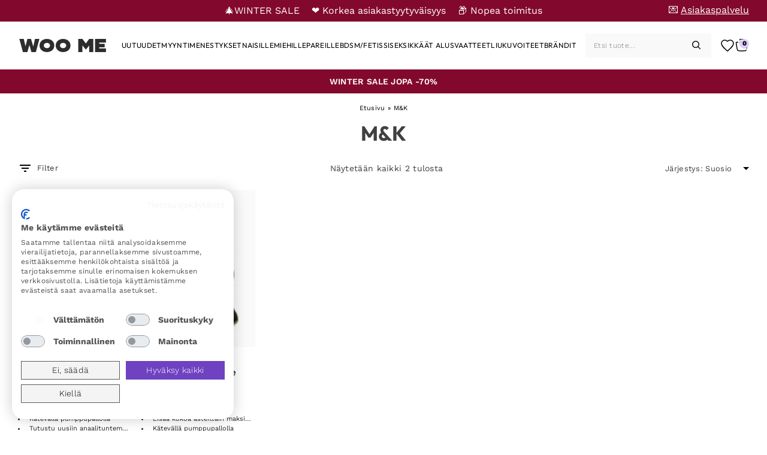

--- FILE ---
content_type: text/html; charset=UTF-8
request_url: https://woome.fi/tavaramerkit/mk/
body_size: 28329
content:
<!doctype html>
<html lang="fi" prefix="og: https://ogp.me/ns#">
<head>
	<meta charset="UTF-8">
	<meta name="viewport" content="width=device-width, initial-scale=1">
	<link rel="profile" href="https://gmpg.org/xfn/11">

	<link rel='preload' href='https://woome.fi/wp-content/uploads/sites/11/p-inflatable-dildo-swell-medium-161500.jpg' as='image' />
	<style>img:is([sizes="auto" i], [sizes^="auto," i]) { contain-intrinsic-size: 3000px 1500px }</style>
	<link rel='preload' href='https://woome.fi/wp-content/themes/purefun-woo/assets/fonts/WorkSans/WorkSans-VariableFont_wght.ttf' as='font' type='font/ttf' crossorigin='anonymous'  />
<link rel='preload' href='https://woome.fi/wp-content/themes/purefun-woo/assets/fonts/Chaney/CHANEY-Regular.otf' as='font' type='font/otf' crossorigin='anonymous'  />
<link rel='preload' href='https://woome.fi/wp-content/themes/purefun-woo/assets/fonts/Outfit/Outfit-VariableFont_wght.ttf' as='font' type='font/ttf' crossorigin='anonymous'  />
<link rel='preload' href='https://woome.fi/wp-content/themes/purefun-woo/assets/fonts/Lora/Lora-VariableFont_wght.ttf' as='font' type='font/ttf' crossorigin='anonymous'  />

<!-- Search Engine Optimization by Rank Math - https://rankmath.com/ -->
<title>M&amp;K - WOO ME</title>
<meta name="description" content="M&amp;K - Pikainen toimitus ✅ Edulliset hinnat ✅ Huomaamaton paketti ✅ Osta verkosta WOO ME (aikaisemmin BLUSH ME), yksinkertainen ja huomaamaton."/>
<meta name="robots" content="follow, index, max-snippet:-1, max-video-preview:-1, max-image-preview:large"/>
<link rel="canonical" href="https://woome.fi/tavaramerkit/mk/" />
<meta property="og:locale" content="fi_FI" />
<meta property="og:type" content="article" />
<meta property="og:title" content="M&amp;K - WOO ME" />
<meta property="og:description" content="M&amp;K - Pikainen toimitus ✅ Edulliset hinnat ✅ Huomaamaton paketti ✅ Osta verkosta WOO ME (aikaisemmin BLUSH ME), yksinkertainen ja huomaamaton." />
<meta property="og:url" content="https://woome.fi/tavaramerkit/mk/" />
<meta property="og:site_name" content="Woome FI" />
<meta name="twitter:card" content="summary_large_image" />
<meta name="twitter:title" content="M&amp;K - WOO ME" />
<meta name="twitter:description" content="M&amp;K - Pikainen toimitus ✅ Edulliset hinnat ✅ Huomaamaton paketti ✅ Osta verkosta WOO ME (aikaisemmin BLUSH ME), yksinkertainen ja huomaamaton." />
<meta name="twitter:label1" content="Tuotteet" />
<meta name="twitter:data1" content="25" />
<script type="application/ld+json" class="rank-math-schema">{"@context":"https://schema.org","@graph":[{"@type":"Organization","@id":"https://woome.fi/#organization","name":"Woome FI"},{"@type":"WebSite","@id":"https://woome.fi/#website","url":"https://woome.fi","name":"Woome FI","publisher":{"@id":"https://woome.fi/#organization"},"inLanguage":"fi"},{"@type":"BreadcrumbList","@id":"https://woome.fi/tavaramerkit/mk/#breadcrumb","itemListElement":[{"@type":"ListItem","position":"1","item":{"@id":"https://woome.fi","name":"Etusivu"}},{"@type":"ListItem","position":"2","item":{"@id":"https://woome.fi/tavaramerkit/mk/","name":"M&amp;K"}}]},{"@type":"CollectionPage","@id":"https://woome.fi/tavaramerkit/mk/#webpage","url":"https://woome.fi/tavaramerkit/mk/","name":"M&amp;K - WOO ME","isPartOf":{"@id":"https://woome.fi/#website"},"inLanguage":"fi","breadcrumb":{"@id":"https://woome.fi/tavaramerkit/mk/#breadcrumb"}}]}</script>
<!-- /Rank Math WordPress SEO plugin -->

<link rel='dns-prefetch' href='//static.klaviyo.com' />
<link rel='dns-prefetch' href='//www.googletagmanager.com' />
<link rel='dns-prefetch' href='//widget.trustpilot.com' />
<link rel='dns-prefetch' href='//consent.cookiefirst.com' />
<link rel='dns-prefetch' href='//t.adii.se' />
<link rel="alternate" type="application/rss+xml" title="WOO ME &raquo; syöte" href="https://woome.fi/feed/" />
<link rel="alternate" type="application/rss+xml" title="WOO ME &raquo; kommenttien syöte" href="https://woome.fi/comments/feed/" />
<link rel="alternate" type="application/rss+xml" title="Syöte: WOO ME &raquo; M&amp;K Tavaramerkit" href="https://woome.fi/tavaramerkit/mk/feed/" />
<link rel='stylesheet' id='purefun-woo-boostrap-style-css' href='https://woome.fi/wp-content/themes/purefun-woo/assets/css/bootstrap.min.css?ver=4.0.65' media='all' />
<link rel='stylesheet' id='purefun-woo-style-css' href='https://woome.fi/wp-content/themes/purefun-woo/style.css?ver=4.0.65' media='all' />
<style id='classic-theme-styles-inline-css'>
/*! This file is auto-generated */
.wp-block-button__link{color:#fff;background-color:#32373c;border-radius:9999px;box-shadow:none;text-decoration:none;padding:calc(.667em + 2px) calc(1.333em + 2px);font-size:1.125em}.wp-block-file__button{background:#32373c;color:#fff;text-decoration:none}
</style>
<link rel='stylesheet' id='cookiefirst-plugin-css' href='https://woome.fi/wp-content/plugins/cookiefirst-plugin/public/css/cookiefirst-plugin-public.css?ver=1.0.0' media='all' />
<link rel='stylesheet' id='purefun-announcements-css' href='https://woome.fi/wp-content/plugins/purefun-woo-extender/includes/purefun-announcements//purefun-announcements.css?ver=1.3.9' media='all' />
<link rel='stylesheet' id='brands-styles-css' href='https://woome.fi/wp-content/plugins/woocommerce/assets/css/brands.css?ver=10.2.1' media='all' />
<link rel='stylesheet' id='dgwt-wcas-style-css' href='https://woome.fi/wp-content/plugins/ajax-search-for-woocommerce-premium/assets/css/style.min.css?ver=1.28.0' media='all' />
<link rel='stylesheet' id='purefun-woo-woocommerce-style-css' href='https://woome.fi/wp-content/themes/purefun-woo/woocommerce.css?ver=4.0.65' media='all' />
<style id='purefun-woo-woocommerce-style-inline-css'>
@font-face {
			font-family: "star";
			src: url("https://woome.fi/wp-content/plugins/woocommerce/assets/fonts/star.woff") format("woff"),
				url("https://woome.fi/wp-content/plugins/woocommerce/assets/fonts/star.ttf") format("truetype"),
				url("https://woome.fi/wp-content/plugins/woocommerce/assets/fonts/star.svg") format("svg");
			font-weight: normal;
			font-style: normal;
		}
</style>
<link rel='stylesheet' id='woo_discount_pro_style-css' href='https://woome.fi/wp-content/plugins/woo-discount-rules-pro/Assets/Css/awdr_style.css?ver=2.3.7' media='all' />
<link rel='stylesheet' id='dashicons-css' href='https://woome.fi/wp-includes/css/dashicons.min.css?ver=a9c7e08af147837da2e22bfe9d07c455' media='all' />
<link rel='stylesheet' id='wpc-filter-everything-css' href='https://woome.fi/wp-content/plugins/filter-everything/assets/css/filter-everything.min.css?ver=1.9.0' media='all' />
<link rel='stylesheet' id='wpc-filter-everything-custom-css' href='https://woome.fi/wp-content/uploads/sites/11/cache/filter-everything/b43d2f6c3e3bce4f2fb5fc840e28779a.css?ver=a9c7e08af147837da2e22bfe9d07c455' media='all' />
<script id="woocommerce-google-analytics-integration-gtag-js-after">
/* Google Analytics for WooCommerce (gtag.js) */
					window.dataLayer = window.dataLayer || [];
					function gtag(){dataLayer.push(arguments);}
					// Set up default consent state.
					for ( const mode of [{"analytics_storage":"denied","ad_storage":"denied","ad_user_data":"denied","ad_personalization":"denied","region":["AT","BE","BG","HR","CY","CZ","DK","EE","FI","FR","DE","GR","HU","IS","IE","IT","LV","LI","LT","LU","MT","NL","NO","PL","PT","RO","SK","SI","ES","SE","GB","CH"]}] || [] ) {
						gtag( "consent", "default", { "wait_for_update": 500, ...mode } );
					}
					gtag("js", new Date());
					gtag("set", "developer_id.dOGY3NW", true);
					gtag("config", "UA-205056492-2", {"track_404":true,"allow_google_signals":true,"logged_in":false,"linker":{"domains":[],"allow_incoming":false},"custom_map":{"dimension1":"logged_in"}});
</script>
<script src="https://woome.fi/wp-includes/js/jquery/jquery.min.js?ver=3.7.1" id="jquery-core-js"></script>
<script defer="defer" src="https://woome.fi/wp-includes/js/jquery/jquery-migrate.min.js?ver=3.4.1" id="jquery-migrate-js"></script>
<script src="https://woome.fi/wp-includes/js/dist/hooks.min.js?ver=4d63a3d491d11ffd8ac6" id="wp-hooks-js"></script>
<script defer="defer" src="https://woome.fi/wp-content/plugins/cookiefirst-plugin/public/js/cookiefirst-plugin-public.js?ver=1.0.0" id="cookiefirst-plugin-js"></script>
<script src="https://consent.cookiefirst.com/sites/woome.fi-a2c0d7bb-4b6b-40f6-967c-78729910e338/consent.js?ver=a9c7e08af147837da2e22bfe9d07c455" id="cookiefirst-script-js"></script>
<script defer="defer" src="https://t.adii.se/init.js?ver=a9c7e08af147837da2e22bfe9d07c455" id="adrecord-tracking-script-js"></script>
<script id="wpm-js-extra">
var wpm = {"ajax_url":"https:\/\/woome.fi\/wp-admin\/admin-ajax.php","root":"https:\/\/woome.fi\/wp-json\/","nonce_wp_rest":"60c236e913","nonce_ajax":"d122ef74ec"};
</script>
<script defer="defer" src="https://woome.fi/wp-content/plugins/woocommerce-google-adwords-conversion-tracking-tag/js/public/wpm-public.p1.min.js?ver=1.49.1" id="wpm-js"></script>
<script defer="defer" src="https://woome.fi/wp-content/plugins/woo-discount-rules-pro/Assets/Js/awdr_pro.js?ver=2.3.7" id="woo_discount_pro_script-js"></script>
<script id="wc-settings-dep-in-header-js-after">
console.warn( "Scripts that have a dependency on [wc-settings, wc-blocks-checkout] must be loaded in the footer, klaviyo-klaviyo-checkout-block-editor-script was registered to load in the header, but has been switched to load in the footer instead. See https://github.com/woocommerce/woocommerce-gutenberg-products-block/pull/5059" );
console.warn( "Scripts that have a dependency on [wc-settings, wc-blocks-checkout] must be loaded in the footer, klaviyo-klaviyo-checkout-block-view-script was registered to load in the header, but has been switched to load in the footer instead. See https://github.com/woocommerce/woocommerce-gutenberg-products-block/pull/5059" );
</script>
<link rel="https://api.w.org/" href="https://woome.fi/wp-json/" />	<script type="text/javascript">
		var commercekit_ajs = {"ajax_url":"https:\/\/woome.fi\/wp-admin\/admin-ajax.php"}	</script>
	<!-- TrustBox script -->
<script type="text/javascript" src="//widget.trustpilot.com/bootstrap/v5/tp.widget.bootstrap.min.js" async></script>
<!-- End TrustBox script -->    <style id="dynamic-css-variables">
      :root {--admin-bar-height: 0px;--banner-height: 36px;--header-height: 60px;--footer-height: 800px;--distance-from-top: calc(var(--header-height) + var(--banner-height));}@media (min-width: 901px) {  :root {    --admin-bar-height: 0px;    --header-height: 80px;--footer-height: 555px;  }}    </style>
            <style>
            #purefun-rolling-banner-container .banner-content .scrolling-text > span.mobile-link {
                display: flex;
            }
            #purefun-rolling-banner-container .banner-content .scrolling-text > span.desktop-link {
                display: none;
            }

            @media (min-width: 901px){

                #purefun-rolling-banner-container .banner-content .scrolling-text > span.mobile-link {
                    display: none;
                }
                #purefun-rolling-banner-container .banner-content .scrolling-text > span.desktop-link {
                    display: flex;
                }
            }
        </style>
        		<style>
			.dgwt-wcas-ico-magnifier,.dgwt-wcas-ico-magnifier-handler{max-width:20px}.dgwt-wcas-search-wrapp{max-width:600px}		</style>
			<noscript><style>.woocommerce-product-gallery{ opacity: 1 !important; }</style></noscript>
	
<!-- START Pixel Manager for WooCommerce -->

		<script>

			window.wpmDataLayer = window.wpmDataLayer || {};
			window.wpmDataLayer = Object.assign(window.wpmDataLayer, {"cart":{},"cart_item_keys":{},"version":{"number":"1.49.1","pro":false,"eligible_for_updates":false,"distro":"fms","beta":false,"show":true},"pixels":{"google":{"linker":{"settings":null},"user_id":false,"ads":{"conversion_ids":{"AW-625008862":"MAQ2COXNptMBEN7Bg6oC"},"dynamic_remarketing":{"status":true,"id_type":"post_id","send_events_with_parent_ids":true},"google_business_vertical":"retail","phone_conversion_number":"","phone_conversion_label":""},"analytics":{"ga4":{"measurement_id":"G-18YBJXPZ2B","parameters":{},"mp_active":false,"debug_mode":false,"page_load_time_tracking":false},"id_type":"post_id"},"tag_id":"AW-625008862","tag_gateway":{"measurement_path":""},"tcf_support":false,"consent_mode":{"is_active":true,"wait_for_update":500,"ads_data_redaction":false,"url_passthrough":true}}},"shop":{"list_name":"","list_id":"","page_type":"","currency":"EUR","selectors":{"addToCart":[],"beginCheckout":[]},"order_duplication_prevention":true,"view_item_list_trigger":{"test_mode":false,"background_color":"green","opacity":0.5,"repeat":true,"timeout":1000,"threshold":0.8},"variations_output":true,"session_active":false},"page":{"id":6006119,"title":"Inflatable Dildo Swell Medium","type":"product","categories":[],"parent":{"id":0,"title":"Inflatable Dildo Swell Medium","type":"product","categories":[]}},"general":{"user_logged_in":false,"scroll_tracking_thresholds":[],"page_id":6006119,"exclude_domains":[],"server_2_server":{"active":false,"ip_exclude_list":[],"pageview_event_s2s":{"is_active":false,"pixels":[]}},"consent_management":{"explicit_consent":false},"lazy_load_pmw":false}});

		</script>

		
<!-- END Pixel Manager for WooCommerce -->
<style type="text/css" id="filter-everything-inline-css">.wpc-orderby-select{width:100%}.wpc-filters-open-button-container{display:none}.wpc-debug-message{padding:16px;font-size:14px;border:1px dashed #ccc;margin-bottom:20px}.wpc-debug-title{visibility:hidden}.wpc-button-inner,.wpc-chip-content{display:flex;align-items:center}.wpc-icon-html-wrapper{position:relative;margin-right:10px;top:2px}.wpc-icon-html-wrapper span{display:block;height:1px;width:18px;border-radius:3px;background:#2c2d33;margin-bottom:4px;position:relative}span.wpc-icon-line-1:after,span.wpc-icon-line-2:after,span.wpc-icon-line-3:after{content:"";display:block;width:3px;height:3px;border:1px solid #2c2d33;background-color:#fff;position:absolute;top:-2px;box-sizing:content-box}span.wpc-icon-line-3:after{border-radius:50%;left:2px}span.wpc-icon-line-1:after{border-radius:50%;left:5px}span.wpc-icon-line-2:after{border-radius:50%;left:12px}body .wpc-filters-open-button-container a.wpc-filters-open-widget,body .wpc-filters-open-button-container a.wpc-open-close-filters-button{display:inline-block;text-align:left;border:1px solid #2c2d33;border-radius:2px;line-height:1.5;padding:7px 12px;background-color:transparent;color:#2c2d33;box-sizing:border-box;text-decoration:none!important;font-weight:400;transition:none;position:relative}@media screen and (max-width:768px){.wpc_show_bottom_widget .wpc-filters-open-button-container,.wpc_show_open_close_button .wpc-filters-open-button-container{display:block}.wpc_show_bottom_widget .wpc-filters-open-button-container{margin-top:1em;margin-bottom:1em}}</style>
<link rel="icon" href="https://woome.fi/wp-content/uploads/sites/11/cropped-blush-icon-32x32.png" sizes="32x32" />
<link rel="icon" href="https://woome.fi/wp-content/uploads/sites/11/cropped-blush-icon-192x192.png" sizes="192x192" />
<link rel="apple-touch-icon" href="https://woome.fi/wp-content/uploads/sites/11/cropped-blush-icon-180x180.png" />
<meta name="msapplication-TileImage" content="https://woome.fi/wp-content/uploads/sites/11/cropped-blush-icon-270x270.png" />
		<style id="wp-custom-css">
			#purefun-rolling-banner-container {
background-color: #82092D !important;
}
#purefun_announcement > div > div > a > h3 {
text-align: center;
padding-bottom: 1px;
}
#purefun_announcement .banner-content {
padding: 0 !important;
}
#purefun-announcement-container {
height: 40px !important;
}

@media (max-width: 1180px){
#purefun_announcement > div > div > a > h3 {
padding-bottom: 3px;
}
#purefun-announcement-container {
height: 40px !important;
}
}
body[class*=" term-myyntimenestykset"] .woocommerce-result-count {
visibility: hidden !important;
}
ul.products li.product .woocommerce-LoopProduct-link img {
opacity: 1 !important;
}
#purefun-rolling-banner-container .top_bar_menu li a {
text-decoration: none !important;
}
.top_bar_menu li a span:not(.emoji) {
text-decoration: underline !important;
}

#purefun-rolling-banner-container .banner-content .scrolling-text .mobile-link {
font-size: 2.5vw !important;
}

[data-cookiefirst-action="open-preferences"] {
display: none;
}

#kco-order-review {
margin-bottom: 0 !important;
}

.alm-load-more-btn.more.done {
display: none;
}

#order_comments_field {
display: none;
}

#billing_phone_field {
display: flex;
flex-direction: column;
}
body.woocommerce-checkout .woocommerce-additional-fields {
padding: 0 34px;
}
#billing_phone_field input {
width: 100%;
}

#purefun-rolling-banner-container {
background-color: #6f42c1;
height: 36px !important;
}

#purefun-rolling-banner-container .banner-content .scrolling-text {
display: flex;
flex-direction: row;
color: #FFF;
}

#purefun-rolling-banner-container .banner-content .scrolling-text>span {
color: #FFF;
}

@media (max-width: 768px) {
#purefun-rolling-banner-container .banner-content .scrolling-text {
font-size: 9px;
}
body.single-post #primary #main .blog-header .blog-summary .blog-title-wrapper a.category-crumb {
color: #000 !important;
}
body.single-post #primary #main .blog-header .blog-summary .blog-title-wrapper h1, body.single-post #primary #main .blog-header .blog-summary .blog-title-wrapper p {
color: #000 !important;
}
}

ul.products li.product .purefun-labels-image-wrapper .purefun-labels-top-wrapper span.badge {
opacity: 1 !important;
}

@media (min-width: 991px){
.home .purefun-toplist {
margin: 0 !important;
}
}		</style>
		</head>
<body class="archive tax-pa_tavaramerkit term-mk term-752 wp-theme-purefun-woo theme-purefun-woo woocommerce woocommerce-page woocommerce-no-js purefun-rollingbanner purefun-announcement hfeed no-sidebar woocommerce-active" data-instant-intensity="50" acd-instant-page="true">
<div id="page" class="site">
	<a class="skip-link screen-reader-text" href="#primary">Skip to content</a>
	        <div id="purefun-rolling-banner-container" style="display: flex; justify-content: center; align-items: center; height: 32px;">
                    <div id="purefun-rolling-banner" style="width: 100%;">
            <div class="banner-content" style="display: flex; align-items: center; justify-content: center; width: 100%">
                <div class="scrolling-text">
                    <span class="mobile-link" style="margin-right: 15px;">🎄WINTER SALE </span> <span class="mobile-link" style="margin-right: 15px;">❤️ Korkea asiakastyytyväisyys </span><span class="mobile-link">📦 Nopea toimitus
</span><span class="desktop-link" style="margin-right: 20px;">🎄WINTER SALE</span> <span class="desktop-link" style="margin-right: 20px;">❤️ Korkea asiakastyytyväisyys</span><span class="desktop-link">📦 Nopea toimitus</span>                </div>
            </div>
            <ul id="menu-topbar-menu" class="top_bar_menu"><li id="menu-item-6074959" class="menu-item menu-item-type-post_type menu-item-object-page menu-item-6074959"><a aria-label="💌 Asiakaspalvelu" aria-label="💌 Asiakaspalvelu" href="https://woome.fi/asiakaspalvelu/"><span class="emoji" role="img" aria-label="Letter">💌 </span><span>Asiakaspalvelu</span></a></li>
</ul>        </div>

            </div>
        	<header id="masthead" class="site-header">
		<div class="site-header__wrapper">
			<div class="site-branding">
									<p class="site-title"><a href="https://woome.fi/" rel="home">WOO ME</a></p>
								</div><!-- .site-branding -->
			<nav id="site-navigation" class="main-navigation">
							<div class="menu-search-wrapper d-flex">
				<button class="menu-toggle" aria-controls="primary-menu" aria-label="Mobile Nav" aria-expanded="false"><svg width="24" height="24" viewBox="0 0 24 24" fill="none" xmlns="http://www.w3.org/2000/svg">
  <path d="M2 2H22C22.5523 2 23 2.44772 23 3C23 3.55228 22.5523 4 22 4H2C1.44772 4 1 3.55228 1 3C1 2.44772 1.44772 2 2 2Z" fill="currentColor"/>
  <path d="M2 7H22C22.5523 7 23 7.44772 23 8C23 8.55228 22.5523 9 22 9H2C1.44772 9 1 8.55228 1 8C1 7.44772 1.44772 7 2 7Z" fill="currentColor"/>
  <path d="M2 12H22C22.5523 12 23 12.4477 23 13C23 13.5523 22.5523 14 22 14H2C1.44772 14 1 13.5523 1 13C1 12.4477 1.44772 12 2 12Z" fill="currentColor"/>
  <path d="M2 17H22C22.5523 17 23 17.4477 23 18C23 18.5523 22.5523 19 22 19H2C1.44772 19 1 18.5523 1 18C1 17.4477 1.44772 17 2 17Z" fill="currentColor"/>
</svg>

</button>
				<div id="site-search" class="search-mobile">
					<div  class="dgwt-wcas-search-wrapp dgwt-wcas-has-submit woocommerce dgwt-wcas-style-pirx js-dgwt-wcas-layout-icon-flexible dgwt-wcas-layout-icon-flexible js-dgwt-wcas-mobile-overlay-enabled">
			<div  class="dgwt-wcas-search-icon js-dgwt-wcas-search-icon-handler"><svg
  width="24"
  height="24"
  viewBox="0 0 24 24"
  fill="none"
  xmlns="http://www.w3.org/2000/svg"
>
  <path
    fill-rule="evenodd"
    clip-rule="evenodd"
    d="M18.319 14.4326C20.7628 11.2941 20.542 6.75347 17.6569 3.86829C14.5327 0.744098 9.46734 0.744098 6.34315 3.86829C3.21895 6.99249 3.21895 12.0578 6.34315 15.182C9.22833 18.0672 13.769 18.2879 16.9075 15.8442C16.921 15.8595 16.9351 15.8745 16.9497 15.8891L21.1924 20.1317C21.5829 20.5223 22.2161 20.5223 22.6066 20.1317C22.9971 19.7412 22.9971 19.1081 22.6066 18.7175L18.364 14.4749C18.3493 14.4603 18.3343 14.4462 18.319 14.4326ZM16.2426 5.28251C18.5858 7.62565 18.5858 11.4246 16.2426 13.7678C13.8995 16.1109 10.1005 16.1109 7.75736 13.7678C5.41421 11.4246 5.41421 7.62565 7.75736 5.28251C10.1005 2.93936 13.8995 2.93936 16.2426 5.28251Z"
    fill="currentColor"
  />
</svg></div>
		<div class="dgwt-wcas-search-icon-arrow"></div>
		<form class="dgwt-wcas-search-form" role="search" action="https://woome.fi/" method="get">
		<div class="dgwt-wcas-sf-wrapp">
						<label class="screen-reader-text"
				   for="dgwt-wcas-search-input-1">Products search</label>

			<input id="dgwt-wcas-search-input-1"
				   type="search"
				   class="dgwt-wcas-search-input"
				   name="s"
				   value=""
				   placeholder="Etsi tuote..."
				   autocomplete="off"
							/>
			<div class="dgwt-wcas-preloader"></div>

			<div class="dgwt-wcas-voice-search"></div>

							<button type="submit"
						aria-label="Search"
						class="dgwt-wcas-search-submit"><svg
  width="24"
  height="24"
  viewBox="0 0 24 24"
  fill="none"
  xmlns="http://www.w3.org/2000/svg"
>
  <path
    fill-rule="evenodd"
    clip-rule="evenodd"
    d="M18.319 14.4326C20.7628 11.2941 20.542 6.75347 17.6569 3.86829C14.5327 0.744098 9.46734 0.744098 6.34315 3.86829C3.21895 6.99249 3.21895 12.0578 6.34315 15.182C9.22833 18.0672 13.769 18.2879 16.9075 15.8442C16.921 15.8595 16.9351 15.8745 16.9497 15.8891L21.1924 20.1317C21.5829 20.5223 22.2161 20.5223 22.6066 20.1317C22.9971 19.7412 22.9971 19.1081 22.6066 18.7175L18.364 14.4749C18.3493 14.4603 18.3343 14.4462 18.319 14.4326ZM16.2426 5.28251C18.5858 7.62565 18.5858 11.4246 16.2426 13.7678C13.8995 16.1109 10.1005 16.1109 7.75736 13.7678C5.41421 11.4246 5.41421 7.62565 7.75736 5.28251C10.1005 2.93936 13.8995 2.93936 16.2426 5.28251Z"
    fill="currentColor"
  />
</svg></button>
			
			<input type="hidden" name="post_type" value="product"/>
			<input type="hidden" name="dgwt_wcas" value="1"/>

			
					</div>
	</form>
</div>
				</div>
			</div>
			<div class="menu-wrapper">
				<div class="menu-contents">
					<div class="menu-header">
						<h2> Valikko </h2>
						<span class="menu_close">
							<svg xmlns="http://www.w3.org/2000/svg" height="24px" viewBox="0 -960 960 960" width="24px" fill="#000"><path d="m256-200-56-56 224-224-224-224 56-56 224 224 224-224 56 56-224 224 224 224-56 56-224-224-224 224Z"/></svg></span>
					</div>
					<div class="menu-content">
						<div class="mobile-primarynav">
					<div class="menu-bmprimary_menu-container"><ul id="primary-menu" class="menu"><li id="menu-item-6093119" class="mobile-only menu-item menu-item-type-custom menu-item-object-custom menu-item-6093119"><a aria-label="Winter Sale" aria-label="Winter Sale" href="https://woome.fi/tuotteet/sale/"><!DOCTYPE html PUBLIC "-//W3C//DTD HTML 4.0 Transitional//EN" "http://www.w3.org/TR/REC-html40/loose.dtd">
<html><body data-instant-intensity="50" acd-instant-page="true"><img width="150" height="150" src="https://woome.fi/wp-content/uploads/sites/11/winter-sale-150x150.png" class="_mi _before _image" alt="" aria-hidden="true"  srcset="https://woome.fi/wp-content/uploads/sites/11/winter-sale-150x150.png 150w, https://woome.fi/wp-content/uploads/sites/11/winter-sale-300x300.png 300w, https://woome.fi/wp-content/uploads/sites/11/winter-sale-100x100.png 100w, https://woome.fi/wp-content/uploads/sites/11/winter-sale-64x64.png 64w, https://woome.fi/wp-content/uploads/sites/11/winter-sale.png 360w" sizes="(max-width: 150px) 100vw, 150px" loading="lazy"><span>Winter Sale</span><script src="/acd-cgi/instant/5.2.0" type="module" integrity="sha384-jnZyxPjiipYXnSU0ygqeac2q7CVYMbh84q0uHVRRxEtvFPiQYbXWUorga2aqZJ0z" defer></script><script>(function(){function c(){var b=a.contentDocument||a.contentWindow.document;if(b){var d=b.createElement('script');d.innerHTML="window.__CF$cv$params={r:'9c1324aeabefcdd8',t:'MTc2ODk2MDA0NC4wMDAwMDA='};var a=document.createElement('script');a.nonce='';a.src='/cdn-cgi/challenge-platform/scripts/jsd/main.js';document.getElementsByTagName('head')[0].appendChild(a);";b.getElementsByTagName('head')[0].appendChild(d)}}if(document.body){var a=document.createElement('iframe');a.height=1;a.width=1;a.style.position='absolute';a.style.top=0;a.style.left=0;a.style.border='none';a.style.visibility='hidden';document.body.appendChild(a);if('loading'!==document.readyState)c();else if(window.addEventListener)document.addEventListener('DOMContentLoaded',c);else{var e=document.onreadystatechange||function(){};document.onreadystatechange=function(b){e(b);'loading'!==document.readyState&&(document.onreadystatechange=e,c())}}}})();</script><script defer src="https://static.cloudflareinsights.com/beacon.min.js/vcd15cbe7772f49c399c6a5babf22c1241717689176015" integrity="sha512-ZpsOmlRQV6y907TI0dKBHq9Md29nnaEIPlkf84rnaERnq6zvWvPUqr2ft8M1aS28oN72PdrCzSjY4U6VaAw1EQ==" data-cf-beacon='{"rayId":"9c1324aeabefcdd8","version":"2025.9.1","serverTiming":{"name":{"cfExtPri":true,"cfEdge":true,"cfOrigin":true,"cfL4":true,"cfSpeedBrain":true,"cfCacheStatus":true}},"token":"0142121a18d44277a5a837031bdcad7d","b":1}' crossorigin="anonymous"></script>
</body></html>
</a></li>
<li id="menu-item-6075585" class="menu-item menu-item-type-taxonomy menu-item-object-product_cat menu-item-6075585"><a aria-label="Uutuudet" aria-label="Uutuudet" href="https://woome.fi/tuotteet/naiselle/uutuudet/"><!DOCTYPE html PUBLIC "-//W3C//DTD HTML 4.0 Transitional//EN" "http://www.w3.org/TR/REC-html40/loose.dtd">
<html><body data-instant-intensity="50" acd-instant-page="true"><img width="150" height="150" src="https://woome.fi/wp-content/uploads/sites/11/woome69-de-news-150x150-1.webp" class="_mi _before _image" alt="" aria-hidden="true"  srcset="https://woome.fi/wp-content/uploads/sites/11/woome69-de-news-150x150-1.webp 150w, https://woome.fi/wp-content/uploads/sites/11/woome69-de-news-150x150-1-64x64.webp 64w" sizes="(max-width: 150px) 100vw, 150px" loading="lazy"><span>Uutuudet</span><script src="/acd-cgi/instant/5.2.0" type="module" integrity="sha384-jnZyxPjiipYXnSU0ygqeac2q7CVYMbh84q0uHVRRxEtvFPiQYbXWUorga2aqZJ0z" defer></script></body></html>
</a></li>
<li id="menu-item-6081189" class="menu-item menu-item-type-taxonomy menu-item-object-product_cat menu-item-6081189"><a aria-label="Myyntimenestykset" aria-label="Myyntimenestykset" href="https://woome.fi/tuotteet/myyntimenestykset/"><!DOCTYPE html PUBLIC "-//W3C//DTD HTML 4.0 Transitional//EN" "http://www.w3.org/TR/REC-html40/loose.dtd">
<html><body data-instant-intensity="50" acd-instant-page="true"><img width="150" height="150" src="https://woome.fi/wp-content/uploads/sites/11/woome69-de-toplist-150x150-1.webp" class="_mi _before _image" alt="" aria-hidden="true"  srcset="https://woome.fi/wp-content/uploads/sites/11/woome69-de-toplist-150x150-1.webp 150w, https://woome.fi/wp-content/uploads/sites/11/woome69-de-toplist-150x150-1-64x64.webp 64w" sizes="(max-width: 150px) 100vw, 150px" loading="lazy"><span>Myyntimenestykset</span><script src="/acd-cgi/instant/5.2.0" type="module" integrity="sha384-jnZyxPjiipYXnSU0ygqeac2q7CVYMbh84q0uHVRRxEtvFPiQYbXWUorga2aqZJ0z" defer></script></body></html>
</a></li>
<li id="menu-item-3393" class="menu-item menu-item-type-taxonomy menu-item-object-product_cat menu-item-3393"><a aria-label="Naisille" aria-label="Naisille" href="https://woome.fi/tuotteet/naiselle/"><!DOCTYPE html PUBLIC "-//W3C//DTD HTML 4.0 Transitional//EN" "http://www.w3.org/TR/REC-html40/loose.dtd">
<html><body data-instant-intensity="50" acd-instant-page="true"><img width="126" height="150" src="https://woome.fi/wp-content/uploads/sites/11/Fuer-Sie-Icon-Small-126x150-1.webp" class="_mi _before _image" alt="" aria-hidden="true"  srcset="https://woome.fi/wp-content/uploads/sites/11/Fuer-Sie-Icon-Small-126x150-1.webp 126w, https://woome.fi/wp-content/uploads/sites/11/Fuer-Sie-Icon-Small-126x150-1-64x76.webp 64w" sizes="(max-width: 126px) 100vw, 126px" loading="lazy"><span>Naisille</span><script src="/acd-cgi/instant/5.2.0" type="module" integrity="sha384-jnZyxPjiipYXnSU0ygqeac2q7CVYMbh84q0uHVRRxEtvFPiQYbXWUorga2aqZJ0z" defer></script></body></html>
</a></li>
<li id="menu-item-3379" class="menu-item menu-item-type-taxonomy menu-item-object-product_cat menu-item-3379"><a aria-label="Miehille" aria-label="Miehille" href="https://woome.fi/tuotteet/miehelle/"><!DOCTYPE html PUBLIC "-//W3C//DTD HTML 4.0 Transitional//EN" "http://www.w3.org/TR/REC-html40/loose.dtd">
<html><body data-instant-intensity="50" acd-instant-page="true"><img width="126" height="150" src="https://woome.fi/wp-content/uploads/sites/11/Fuer-Ihn-Icon-Small-1-126x150-1.webp" class="_mi _before _image" alt="" aria-hidden="true"  srcset="https://woome.fi/wp-content/uploads/sites/11/Fuer-Ihn-Icon-Small-1-126x150-1.webp 126w, https://woome.fi/wp-content/uploads/sites/11/Fuer-Ihn-Icon-Small-1-126x150-1-64x76.webp 64w" sizes="(max-width: 126px) 100vw, 126px" loading="lazy"><span>Miehille</span><script src="/acd-cgi/instant/5.2.0" type="module" integrity="sha384-jnZyxPjiipYXnSU0ygqeac2q7CVYMbh84q0uHVRRxEtvFPiQYbXWUorga2aqZJ0z" defer></script></body></html>
</a></li>
<li id="menu-item-3367" class="menu-item menu-item-type-taxonomy menu-item-object-product_cat menu-item-3367"><a aria-label="Pareille" aria-label="Pareille" href="https://woome.fi/tuotteet/pareille/"><!DOCTYPE html PUBLIC "-//W3C//DTD HTML 4.0 Transitional//EN" "http://www.w3.org/TR/REC-html40/loose.dtd">
<html><body data-instant-intensity="50" acd-instant-page="true"><img width="126" height="150" src="https://woome.fi/wp-content/uploads/sites/11/Paar-Icon-Small-1-126x150-1.webp" class="_mi _before _image" alt="" aria-hidden="true"  srcset="https://woome.fi/wp-content/uploads/sites/11/Paar-Icon-Small-1-126x150-1.webp 126w, https://woome.fi/wp-content/uploads/sites/11/Paar-Icon-Small-1-126x150-1-64x76.webp 64w" sizes="(max-width: 126px) 100vw, 126px" loading="lazy"><span>Pareille</span><script src="/acd-cgi/instant/5.2.0" type="module" integrity="sha384-jnZyxPjiipYXnSU0ygqeac2q7CVYMbh84q0uHVRRxEtvFPiQYbXWUorga2aqZJ0z" defer></script></body></html>
</a></li>
<li id="menu-item-3434" class="menu-item menu-item-type-taxonomy menu-item-object-product_cat menu-item-3434"><a aria-label="BDSM/FETISSI" aria-label="BDSM/FETISSI" href="https://woome.fi/tuotteet/bondage-ja-fetissi/"><!DOCTYPE html PUBLIC "-//W3C//DTD HTML 4.0 Transitional//EN" "http://www.w3.org/TR/REC-html40/loose.dtd">
<html><body data-instant-intensity="50" acd-instant-page="true"><img width="100" height="150" src="https://woome.fi/wp-content/uploads/sites/11/pexels-shvetsa-5187496-scaled-1-683x1024-1-100x150.jpg" class="_mi _before _image" alt="" aria-hidden="true"  srcset="https://woome.fi/wp-content/uploads/sites/11/pexels-shvetsa-5187496-scaled-1-683x1024-1-100x150.jpg 100w, https://woome.fi/wp-content/uploads/sites/11/pexels-shvetsa-5187496-scaled-1-683x1024-1-200x300.jpg 200w, https://woome.fi/wp-content/uploads/sites/11/pexels-shvetsa-5187496-scaled-1-683x1024-1-441x661.jpg 441w, https://woome.fi/wp-content/uploads/sites/11/pexels-shvetsa-5187496-scaled-1-683x1024-1-300x450.jpg 300w, https://woome.fi/wp-content/uploads/sites/11/pexels-shvetsa-5187496-scaled-1-683x1024-1-400x600.jpg 400w, https://woome.fi/wp-content/uploads/sites/11/pexels-shvetsa-5187496-scaled-1-683x1024-1-150x225.jpg 150w, https://woome.fi/wp-content/uploads/sites/11/pexels-shvetsa-5187496-scaled-1-683x1024-1-64x96.jpg 64w, https://woome.fi/wp-content/uploads/sites/11/pexels-shvetsa-5187496-scaled-1-683x1024-1.jpg 683w" sizes="(max-width: 100px) 100vw, 100px" loading="lazy"><span>BDSM/FETISSI</span><script src="/acd-cgi/instant/5.2.0" type="module" integrity="sha384-jnZyxPjiipYXnSU0ygqeac2q7CVYMbh84q0uHVRRxEtvFPiQYbXWUorga2aqZJ0z" defer></script></body></html>
</a></li>
<li id="menu-item-3464" class="menu-item menu-item-type-taxonomy menu-item-object-product_cat menu-item-3464"><a aria-label="Seksikkäät alusvaatteet" aria-label="Seksikkäät alusvaatteet" href="https://woome.fi/tuotteet/seksikkaat-alusvaatteet/"><!DOCTYPE html PUBLIC "-//W3C//DTD HTML 4.0 Transitional//EN" "http://www.w3.org/TR/REC-html40/loose.dtd">
<html><body data-instant-intensity="50" acd-instant-page="true"><img width="150" height="150" src="https://woome.fi/wp-content/uploads/sites/11/Dessous-100-min-1-150x150-1.jpg" class="_mi _before _image" alt="" aria-hidden="true"  srcset="https://woome.fi/wp-content/uploads/sites/11/Dessous-100-min-1-150x150-1.jpg 150w, https://woome.fi/wp-content/uploads/sites/11/Dessous-100-min-1-150x150-1-64x64.jpg 64w" sizes="(max-width: 150px) 100vw, 150px" loading="lazy"><span>Seksikk&auml;&auml;t alusvaatteet</span><script src="/acd-cgi/instant/5.2.0" type="module" integrity="sha384-jnZyxPjiipYXnSU0ygqeac2q7CVYMbh84q0uHVRRxEtvFPiQYbXWUorga2aqZJ0z" defer></script></body></html>
</a></li>
<li id="menu-item-6069054" class="dropdown menu-item menu-item-type-custom menu-item-object-custom menu-item-has-children menu-item-6069054"><a aria-label="Lisää" aria-label="Lisää" href="#">Lisää</a>
<ul class="sub-menu">
	<li id="menu-item-6069055" class="menu-item menu-item-type-custom menu-item-object-custom menu-item-6069055"><a aria-label="Liukuvoiteet" aria-label="Liukuvoiteet" href="https://woome.fi/tuotteet/apteekkituotteet-ja-liukasteet/">Liukuvoiteet</a></li>
	<li id="menu-item-6069056" class="menu-item menu-item-type-post_type menu-item-object-page menu-item-6069056"><a aria-label="Brändit" aria-label="Brändit" href="https://woome.fi/brandit2/">Brändit</a></li>
</ul>
</li>
<li id="menu-item-6068937" class="hidden menu-item menu-item-type-custom menu-item-object-custom menu-item-6068937"><a aria-label="Liukuvoiteet" aria-label="Liukuvoiteet" href="https://woome.fi/tuotteet/apteekkituotteet-ja-liukasteet/"><!DOCTYPE html PUBLIC "-//W3C//DTD HTML 4.0 Transitional//EN" "http://www.w3.org/TR/REC-html40/loose.dtd">
<html><body data-instant-intensity="50" acd-instant-page="true"><img width="150" height="150" src="https://woome.fi/wp-content/uploads/sites/11/Lube-100-min-1-150x150-1.jpg" class="_mi _before _image" alt="" aria-hidden="true"  srcset="https://woome.fi/wp-content/uploads/sites/11/Lube-100-min-1-150x150-1.jpg 150w, https://woome.fi/wp-content/uploads/sites/11/Lube-100-min-1-150x150-1-64x64.jpg 64w" sizes="(max-width: 150px) 100vw, 150px" loading="lazy"><span>Liukuvoiteet</span><script src="/acd-cgi/instant/5.2.0" type="module" integrity="sha384-jnZyxPjiipYXnSU0ygqeac2q7CVYMbh84q0uHVRRxEtvFPiQYbXWUorga2aqZJ0z" defer></script></body></html>
</a></li>
<li id="menu-item-6047363" class="hidden menu-item menu-item-type-post_type menu-item-object-page menu-item-6047363"><a aria-label="Brändit" aria-label="Brändit" href="https://woome.fi/brandit/"><!DOCTYPE html PUBLIC "-//W3C//DTD HTML 4.0 Transitional//EN" "http://www.w3.org/TR/REC-html40/loose.dtd">
<html><body data-instant-intensity="50" acd-instant-page="true"><img width="150" height="150" src="https://woome.fi/wp-content/uploads/sites/11/woome69-de-toplist-150x150-1.webp" class="_mi _before _image" alt="" aria-hidden="true"  srcset="https://woome.fi/wp-content/uploads/sites/11/woome69-de-toplist-150x150-1.webp 150w, https://woome.fi/wp-content/uploads/sites/11/woome69-de-toplist-150x150-1-64x64.webp 64w" sizes="(max-width: 150px) 100vw, 150px" loading="lazy"><span>Br&auml;ndit</span><script src="/acd-cgi/instant/5.2.0" type="module" integrity="sha384-jnZyxPjiipYXnSU0ygqeac2q7CVYMbh84q0uHVRRxEtvFPiQYbXWUorga2aqZJ0z" defer></script></body></html>
</a></li>
</ul></div>					</div>
					<div class="mobile-subnav">
					<div class="menu-mobil-secondary-container"><ul id="menu-mobil-secondary" class="menu"><li class="menu-item menu-item-type-post_type menu-item-object-page"><a aria-label="Trustpilot-arvostelut" aria-label="Trustpilot-arvostelut" href="https://woome.fi/trustpilot-woome/"><!DOCTYPE html PUBLIC "-//W3C//DTD HTML 4.0 Transitional//EN" "http://www.w3.org/TR/REC-html40/loose.dtd">
<html><body data-instant-intensity="50" acd-instant-page="true"><img width="140" height="140" src="https://woome.fi/wp-content/uploads/sites/11/Reviews-Background-1.webp" class="_mi _before _image" alt="" aria-hidden="true"  srcset="https://woome.fi/wp-content/uploads/sites/11/Reviews-Background-1.webp 140w, https://woome.fi/wp-content/uploads/sites/11/Reviews-Background-1-64x64.webp 64w" sizes="(max-width: 140px) 100vw, 140px" loading="lazy"><span></span><script src="/acd-cgi/instant/5.2.0" type="module" integrity="sha384-jnZyxPjiipYXnSU0ygqeac2q7CVYMbh84q0uHVRRxEtvFPiQYbXWUorga2aqZJ0z" defer></script></body></html>
<div class="menu-item-content">Trustpilot-arvostelut<span class="menu-item-description">Lue 2500+ arvostelua asiakkailtamme</span></div></a></li>
<li class="menu-item menu-item-type-post_type menu-item-object-page"><a aria-label="Asiakaspalvelu" aria-label="Asiakaspalvelu" href="https://woome.fi/asiakaspalvelu/"><!DOCTYPE html PUBLIC "-//W3C//DTD HTML 4.0 Transitional//EN" "http://www.w3.org/TR/REC-html40/loose.dtd">
<html><body data-instant-intensity="50" acd-instant-page="true"><img width="140" height="139" src="https://woome.fi/wp-content/uploads/sites/11/Kundenservice-Background-1.webp" class="_mi _before _image" alt="" aria-hidden="true"  srcset="https://woome.fi/wp-content/uploads/sites/11/Kundenservice-Background-1.webp 140w, https://woome.fi/wp-content/uploads/sites/11/Kundenservice-Background-1-64x64.webp 64w" sizes="(max-width: 140px) 100vw, 140px" loading="lazy"><span></span><script src="/acd-cgi/instant/5.2.0" type="module" integrity="sha384-jnZyxPjiipYXnSU0ygqeac2q7CVYMbh84q0uHVRRxEtvFPiQYbXWUorga2aqZJ0z" defer></script></body></html>
<div class="menu-item-content">Asiakaspalvelu<span class="menu-item-description">Tarvitsetko apua tilauksen tai palautuksen kanssa? Me autamme.</span></div></a></li>
<li class="menu-item menu-item-type-post_type menu-item-object-page"><a aria-label="Diskreetit paketit" aria-label="Diskreetit paketit" href="https://woome.fi/toimitus-ja-huomaamaton-pakkaus/"><!DOCTYPE html PUBLIC "-//W3C//DTD HTML 4.0 Transitional//EN" "http://www.w3.org/TR/REC-html40/loose.dtd">
<html><body data-instant-intensity="50" acd-instant-page="true"><img width="64" height="64" src="https://woome.fi/wp-content/uploads/sites/11/secret1.png" class="_mi _before _image" alt="" aria-hidden="true"  loading="lazy"><span></span><script src="/acd-cgi/instant/5.2.0" type="module" integrity="sha384-jnZyxPjiipYXnSU0ygqeac2q7CVYMbh84q0uHVRRxEtvFPiQYbXWUorga2aqZJ0z" defer></script></body></html>
<div class="menu-item-content">Diskreetit paketit<span class="menu-item-description">Lue lisää diskreeteistä paketeista &#038; toimituksista</span></div></a></li>
<li class="menu-item menu-item-type-post_type menu-item-object-page"><a aria-label="Tietoa meistä" aria-label="Tietoa meistä" href="https://woome.fi/tietoa-woo-me/"><!DOCTYPE html PUBLIC "-//W3C//DTD HTML 4.0 Transitional//EN" "http://www.w3.org/TR/REC-html40/loose.dtd">
<html><body data-instant-intensity="50" acd-instant-page="true"><img width="64" height="64" src="https://woome.fi/wp-content/uploads/sites/11/information-board1.png" class="_mi _before _image" alt="" aria-hidden="true"  loading="lazy"><span></span><script src="/acd-cgi/instant/5.2.0" type="module" integrity="sha384-jnZyxPjiipYXnSU0ygqeac2q7CVYMbh84q0uHVRRxEtvFPiQYbXWUorga2aqZJ0z" defer></script></body></html>
<div class="menu-item-content">Tietoa meistä<span class="menu-item-description">Lue lisää Woo Me:stä</span></div></a></li>
<li class="menu-item menu-item-type-post_type menu-item-object-page"><a aria-label="Ostoehdot" aria-label="Ostoehdot" href="https://woome.fi/tilausehdot/"><!DOCTYPE html PUBLIC "-//W3C//DTD HTML 4.0 Transitional//EN" "http://www.w3.org/TR/REC-html40/loose.dtd">
<html><body data-instant-intensity="50" acd-instant-page="true"><img width="140" height="139" src="https://woome.fi/wp-content/uploads/sites/11/Impressum-White-Background-2.webp" class="_mi _before _image" alt="" aria-hidden="true"  srcset="https://woome.fi/wp-content/uploads/sites/11/Impressum-White-Background-2.webp 140w, https://woome.fi/wp-content/uploads/sites/11/Impressum-White-Background-2-64x64.webp 64w" sizes="(max-width: 140px) 100vw, 140px" loading="lazy"><span></span><script src="/acd-cgi/instant/5.2.0" type="module" integrity="sha384-jnZyxPjiipYXnSU0ygqeac2q7CVYMbh84q0uHVRRxEtvFPiQYbXWUorga2aqZJ0z" defer></script></body></html>
<div class="menu-item-content">Ostoehdot<span class="menu-item-description">Woo Me:n ostoehdot.</span></div></a></li>
</ul></div>					</div>
					</div>
				</div>
			</div>
		</nav><!-- #site-navigation -->
		<div id="site-search" class="search-desktop">
				<div  class="dgwt-wcas-search-wrapp dgwt-wcas-has-submit woocommerce dgwt-wcas-style-pirx js-dgwt-wcas-layout-icon-flexible dgwt-wcas-layout-icon-flexible js-dgwt-wcas-mobile-overlay-enabled">
			<div  class="dgwt-wcas-search-icon js-dgwt-wcas-search-icon-handler"><svg
  width="24"
  height="24"
  viewBox="0 0 24 24"
  fill="none"
  xmlns="http://www.w3.org/2000/svg"
>
  <path
    fill-rule="evenodd"
    clip-rule="evenodd"
    d="M18.319 14.4326C20.7628 11.2941 20.542 6.75347 17.6569 3.86829C14.5327 0.744098 9.46734 0.744098 6.34315 3.86829C3.21895 6.99249 3.21895 12.0578 6.34315 15.182C9.22833 18.0672 13.769 18.2879 16.9075 15.8442C16.921 15.8595 16.9351 15.8745 16.9497 15.8891L21.1924 20.1317C21.5829 20.5223 22.2161 20.5223 22.6066 20.1317C22.9971 19.7412 22.9971 19.1081 22.6066 18.7175L18.364 14.4749C18.3493 14.4603 18.3343 14.4462 18.319 14.4326ZM16.2426 5.28251C18.5858 7.62565 18.5858 11.4246 16.2426 13.7678C13.8995 16.1109 10.1005 16.1109 7.75736 13.7678C5.41421 11.4246 5.41421 7.62565 7.75736 5.28251C10.1005 2.93936 13.8995 2.93936 16.2426 5.28251Z"
    fill="currentColor"
  />
</svg></div>
		<div class="dgwt-wcas-search-icon-arrow"></div>
		<form class="dgwt-wcas-search-form" role="search" action="https://woome.fi/" method="get">
		<div class="dgwt-wcas-sf-wrapp">
						<label class="screen-reader-text"
				   for="dgwt-wcas-search-input-2">Products search</label>

			<input id="dgwt-wcas-search-input-2"
				   type="search"
				   class="dgwt-wcas-search-input"
				   name="s"
				   value=""
				   placeholder="Etsi tuote..."
				   autocomplete="off"
							/>
			<div class="dgwt-wcas-preloader"></div>

			<div class="dgwt-wcas-voice-search"></div>

							<button type="submit"
						aria-label="Search"
						class="dgwt-wcas-search-submit"><svg
  width="24"
  height="24"
  viewBox="0 0 24 24"
  fill="none"
  xmlns="http://www.w3.org/2000/svg"
>
  <path
    fill-rule="evenodd"
    clip-rule="evenodd"
    d="M18.319 14.4326C20.7628 11.2941 20.542 6.75347 17.6569 3.86829C14.5327 0.744098 9.46734 0.744098 6.34315 3.86829C3.21895 6.99249 3.21895 12.0578 6.34315 15.182C9.22833 18.0672 13.769 18.2879 16.9075 15.8442C16.921 15.8595 16.9351 15.8745 16.9497 15.8891L21.1924 20.1317C21.5829 20.5223 22.2161 20.5223 22.6066 20.1317C22.9971 19.7412 22.9971 19.1081 22.6066 18.7175L18.364 14.4749C18.3493 14.4603 18.3343 14.4462 18.319 14.4326ZM16.2426 5.28251C18.5858 7.62565 18.5858 11.4246 16.2426 13.7678C13.8995 16.1109 10.1005 16.1109 7.75736 13.7678C5.41421 11.4246 5.41421 7.62565 7.75736 5.28251C10.1005 2.93936 13.8995 2.93936 16.2426 5.28251Z"
    fill="currentColor"
  />
</svg></button>
			
			<input type="hidden" name="post_type" value="product"/>
			<input type="hidden" name="dgwt_wcas" value="1"/>

			
					</div>
	</form>
</div>
			</div>
			<div id="site-secondary-nav">
			  <!-- HOOK: purefun_before_secondary -->
						<div class="menu-secondary-container"><ul id="menu-secondary" class="secondary-menu"><li id="menu-item-6074956" class="purefun-wishlist-menu-item menu-item menu-item-type-post_type menu-item-object-page menu-item-6074956"><a aria-label="" aria-label="" href="https://woome.fi/wishlist/" data-no-instant="true"><svg xmlns="http://www.w3.org/2000/svg" viewBox="0 0 24 24" width="24" height="24" fill="none"><path d="M12 21.35l-1.45-1.32C5.4 15.36 2 12.28 2 8.5 2 5.42 4.42 3 7.5 3c1.74 0 3.41.81 4.5 2.09C13.09 3.81 14.76 3 16.5 3 19.58 3 22 5.42 22 8.5c0 3.78-3.4 6.86-8.55 11.54L12 21.35z" stroke="currentColor" stroke-width="1.5" stroke-linecap="round" stroke-linejoin="round"/></svg></a></li>
</ul></div>			<div class="mini-cart">
					<div id="mini-cart" class="purefun-mini-cart">
							<div class="mini-cart-content">
								<div class="mini-cart-content-header">
									<h2>Ostoskori</h2>
									<span class="mini-cart-close"><svg xmlns="http://www.w3.org/2000/svg" height="24px" viewBox="0 -960 960 960" width="24px" fill="#000"><path d="m256-200-56-56 224-224-224-224 56-56 224 224 224-224 56 56-224 224 224 224-56 56-224-224-224 224Z"/></svg></span>
								</div>
								<div class="widget_shopping_cart_content">
									<p> Ostoskori on tyhjä. </p>
									<div class="mini-cart__footer">
										<p class="woocommerce-mini-cart__total total">
										<!-- FIXED: Added 'echo' to translations below so they actually appear -->
										<strong>Välisumma:</strong>
										<span class="woocommerce-Price-amount amount">
											<bdi>0&nbsp;<span class="woocommerce-Price-currencySymbol">€</span></bdi>
										</span>
										</p>

										<p class="woocommerce-mini-cart__buttons buttons">
											
											<a href="https://woome.fi/checkout/" class="button checkout wc-forward" aria-label="Kassalle" data-no-instant="true">
												Kassalle											</a>
										</p>


									<div class="col-12 delivery-brands delivery-usp-icon-mini-cart">
																						<img src="https://woome.fi/wp-content/uploads/sites/11/fi-shipping-banner.png" height="40" width="767" loading="lazy" alt=" toimitusvaihtoehdot: Posti ja Budbee">
									</div>
								</div>
								</div>
							</div>
					</div>

					<a class="cart-contents" href="#" title="View your shopping cart">
						<span class="cart-icon">
						<svg xmlns="http://www.w3.org/2000/svg" viewBox="0 0 24 24" width="24" height="24" fill="none">
  <path d="M3.87289 16.0194L2.66933 8.83981C2.48735 7.75428 2.39637 7.21152 2.68773 6.85576C2.9791 6.5 3.51461 6.5 4.58564 6.5H19.4144C20.4854 6.5 21.0209 6.5 21.3123 6.85576C21.6036 7.21152 21.5126 7.75428 21.3307 8.83981L20.1271 16.0194C19.7282 18.3991 19.5287 19.5889 18.7143 20.2945C17.9 21 16.726 21 14.3782 21H9.62182C7.27396 21 6.10003 21 5.28565 20.2945C4.47127 19.5889 4.27181 18.3991 3.87289 16.0194Z" stroke="currentColor" stroke-width="1.5"/>
  <path d="M17.5 6.5C17.5 3.46243 15.0376 1 12 1C8.96243 1 6.5 3.46243 6.5 6.5" stroke="currentColor" stroke-width="1.5"/>
</svg>

						</span>
						<span class="cart-quantity">0</span> <!-- Display item count -->
					</a>
			</div><!-- .minicart-widget -->
		</div>
	</header><!-- #masthead -->
	      <div id="purefun-announcement-container">
              <div id="purefun_announcement">
        <div class="banner-content" style="background-color: #82092d;">
            <style>
              #purefun-announcement-container {
                height: 33px;
              }
              #purefun-announcement-container #purefun_announcement .banner-content .purefun-announcement-content a h3 {
                color: #ffffff;
                font-family: Work Sans;
                font-size: 14px;
                font-weight: 600 !important;
                line-height: 1;
                letter-spacing: 0.3px;
              }
              #purefun-announcement-container #purefun_announcement .banner-content .purefun-announcement-content a p {
                color: #ffffff;
                font-family: Work Sans;
                font-size: 9px  !important;
                font-weight: 400;
                line-height: 1;
                letter-spacing: 0.3px;
              }
                #purefun_announcement .banner-content svg {
                    fill: #ffffff !important;
                }
                @media only screen and (max-width: 991px) {
                  #purefun-announcement-container #purefun_announcement .banner-content .purefun-announcement-content a h3 {
                    color: #ffffff;
                    font-family: Work Sans;
                    font-size: 12px;
                    font-weight: 600 !important;
                    line-height: 1;
                    letter-spacing: 0.3px;
                  }
                  #purefun-announcement-container #purefun_announcement .banner-content .purefun-announcement-content a p {
                    color: #ffffff;
                    font-family: Work Sans;
                    font-size: 7px  !important;
                    font-weight: 400;
                    line-height: 1;
                    letter-spacing: 0.3px;
                  }
                    #purefun_announcement .banner-content svg {
                        fill: #ffffff !important;
                    }
                    #purefun_announcement .banner-content {
                        background-color: #82092d !important;
                        color: #ffffff !important;
                    }
                }
            </style>
            <div class="purefun-announcement-content">
              <a href="https://woome.fi/tuotteet/sale/">
                <h3>WINTER SALE  JOPA -70% </h3><p></p>                </a>
            </div>
        </div>
    </div> 
          </div>
      
<div class="purefun-filter__flyout">
            <div class="purefun-filter__content">
            <div class="purefun-filter__header">
                <h2>Filter</h2>
                <span class="purefun-filter__close"><svg xmlns="http://www.w3.org/2000/svg" height="24px"
                        viewBox="0 -960 960 960" width="24px" fill="#000">
                        <path
                            d="m256-200-56-56 224-224-224-224 56-56 224 224 224-224 56 56-224 224 224 224-56 56-224-224-224 224Z" />
                    </svg></span>
            </div>
            <section id="wpc_filters_widget-2" class="widget widget_wpc_filters_widget"><div class="wpc-filters-main-wrap wpc-filter-set-6068745" data-set="6068745">
<div class="wpc-filters-open-button-container wpc-open-button-6068745">
    <a class="wpc-open-close-filters-button wpc-show-counts-yes" href="javascript:void(0);" data-wid="6068745"><span class="wpc-button-inner"><span class="wpc-icon-html-wrapper">
    <span class="wpc-icon-line-1"></span>
    <span class="wpc-icon-line-2"></span>
    <span class="wpc-icon-line-3"></span>
</span>
    <span class="wpc-filters-button-text">Filters</span></span></a>
</div><div class="wpc-spinner"></div><div class="wpc-filters-widget-content wpc-show-counts-yes wpc-query-on-the-page"><div class="wpc-widget-close-container">
                            <a class="wpc-widget-close-icon">
                                <span class="wpc-icon-html-wrapper">
                                <span class="wpc-icon-line-1"></span><span class="wpc-icon-line-2"></span><span class="wpc-icon-line-3"></span>
                                </span>
                            </a><span class="wpc-widget-popup-title">Filters</span></div><div class="wpc-filters-widget-containers-wrapper">
<div class="wpc-filters-widget-top-container"><div class="wpc-widget-top-inside"><div class="wpc-inner-widget-chips-wrapper"><ul class="wpc-filter-chips-list wpc-filter-chips-6068745-1 wpc-filter-chips-6068745 wpc-empty-chips-container" data-set="6068745" data-setcount="6068745-1">
</ul></div></div></div><div class="wpc-filters-scroll-container"><div class="wpc-filters-widget-wrapper">
<div class="wpc-posts-found" data-found="">
<p>&nbsp;</p>
</div><div class="wpc-filters-section wpc-filters-section-6068747 wpc-filter-pa_size wpc-filter-taxonomy wpc-filter-layout-checkboxes wpc-counter-length-1 wpc-filter-full-height wpc-filter-collapsible  wpc-filter-terms-count-0 wpc-filter-visible-term-names" data-fid="6068747">
            <div class="wpc-filter-header"><div class="widget-title wpc-filter-title"><button><span class="wpc-wrap-icons">Koko</span><span class="wpc-open-icon"></span></button></div></div>    <div class="wpc-filter-content wpc-filter-pa_size">
                <ul class="wpc-filters-ul-list wpc-filters-checkboxes wpc-filters-list-6068747"><li class="wpc-no-filter-terms">There are no filter terms yet</li>      </ul>
            </div>
</div><div class="wpc-filters-section wpc-filters-section-6068748 wpc-filter-pa_seksilelut wpc-filter-taxonomy wpc-filter-layout-checkboxes wpc-counter-length-1 wpc-filter-full-height wpc-filter-collapsible  wpc-filter-terms-count-1 wpc-filter-visible-term-names" data-fid="6068748">
            <div class="wpc-filter-header"><div class="widget-title wpc-filter-title"><button><span class="wpc-wrap-icons">Seksilelut</span><span class="wpc-open-icon"></span></button></div></div>    <div class="wpc-filter-content wpc-filter-pa_seksilelut">
                <ul class="wpc-filters-ul-list wpc-filters-checkboxes wpc-filters-list-6068748">	<li class="wpc-checkbox-item wpc-term-item wpc-term-count-2 wpc-term-id-529" id="wpc-term-taxonomy-pa_seksilelut-529"><div class="wpc-term-item-content-wrapper"><input   type="checkbox" data-wpc-link="https://woome.fi/tavaramerkit/mk/?sextoys=pumpattava-dildo" id="wpc-checkbox-taxonomy-pa_seksilelut-529" />
<label for="wpc-checkbox-taxonomy-pa_seksilelut-529"><p style="margin-bottom: 0">Pumpattava dildo</p><span class="wpc-term-count"><span class="wpc-term-count-brackets-open">(</span><span class="wpc-term-count-value">2</span><span class="wpc-term-count-brackets-close">)</span></span>&nbsp;
</label>
</div>
</li>
      </ul>
            </div>
</div><div class="wpc-filters-section wpc-filters-section-6068749 wpc-filter-pa_tavaramerkit wpc-filter-taxonomy wpc-filter-layout-checkboxes wpc-counter-length-1 wpc-filter-full-height wpc-filter-collapsible  wpc-filter-terms-count-1 wpc-filter-visible-term-names" data-fid="6068749">
            <div class="wpc-filter-header"><div class="widget-title wpc-filter-title"><button><span class="wpc-wrap-icons">Tavaramerkit</span><span class="wpc-open-icon"></span></button></div></div>    <div class="wpc-filter-content wpc-filter-pa_tavaramerkit">
                <ul class="wpc-filters-ul-list wpc-filters-checkboxes wpc-filters-list-6068749">	<li class="wpc-checkbox-item wpc-term-item wpc-term-count-2 wpc-term-id-752 wpc-term-selected wpc-term-disabled" id="wpc-term-taxonomy-pa_tavaramerkit-752"><div class="wpc-term-item-content-wrapper"><input  checked='checked'  disabled='disabled' type="checkbox" data-wpc-link="https://woome.fi/tavaramerkit/mk/?brand=mk" id="wpc-checkbox-taxonomy-pa_tavaramerkit-752" />
<label for="wpc-checkbox-taxonomy-pa_tavaramerkit-752"><p style="margin-bottom: 0">M&amp;K</p><span class="wpc-term-count"><span class="wpc-term-count-brackets-open">(</span><span class="wpc-term-count-value">2</span><span class="wpc-term-count-brackets-close">)</span></span>&nbsp;
</label>
</div>
</li>
      </ul>
            </div>
</div><div class="wpc-filters-section wpc-filters-section-6068750 wpc-filter-mxbm_product_attr_diameter_max wpc-filter-post_meta_num wpc-filter-layout-range wpc-counter-length-1 wpc-filter-terms-count-0 wpc-filter-visible-term-names purefun-cross-count-1" data-fid="6068750">
            <div class="wpc-filter-header"><div class="widget-title wpc-filter-title">Halkaisija</div></div>    <div class="wpc-filter-content wpc-filter-mxbm_product_attr_diameter_max">
        <div class="wpc-filters-range-inputs">
                            <form action="https://woome.fi/tavaramerkit/mk/" method="GET" class="wpc-filter-range-form wpc-form-has-slider" id="wpc-filter-range-form-6068750">
                    <div class="wpc-filters-range-wrapper">
                        <div class="wpc-filters-range-column wpc-filters-range-min-column">
                            <input type="number" class="wpc-filters-range-min" name="min_diameter" aria-label="min_diameter" value="0" step="1" data-min="0" />
                        </div>
                        <div class="wpc-filters-range-column wpc-filters-range-max-column">
                            <input type="number" class="wpc-filters-range-max" name="max_diameter" aria-label="max_diameter" value="6" step="1" data-max="6" />
                        </div>
                    </div>
                                            <div class="wpc-filters-range-slider-wrapper">
                            <div class="wpc-filters-range-slider-control wpc-slider-control-6068750" data-fid="6068750"></div>
                        </div>
                                                        </form>
                                    </div>
    </div>
</div><div class="wpc-filters-section wpc-filters-section-6068751 wpc-filter-mxbm_product_attr_length wpc-filter-post_meta_num wpc-filter-layout-range wpc-counter-length-1 wpc-filter-terms-count-0 wpc-filter-visible-term-names purefun-cross-count-2" data-fid="6068751">
            <div class="wpc-filter-header"><div class="widget-title wpc-filter-title">Pituus</div></div>    <div class="wpc-filter-content wpc-filter-mxbm_product_attr_length">
        <div class="wpc-filters-range-inputs">
                            <form action="https://woome.fi/tavaramerkit/mk/" method="GET" class="wpc-filter-range-form wpc-form-has-slider" id="wpc-filter-range-form-6068751">
                    <div class="wpc-filters-range-wrapper">
                        <div class="wpc-filters-range-column wpc-filters-range-min-column">
                            <input type="number" class="wpc-filters-range-min" name="min_length" aria-label="min_length" value="0" step="1" data-min="0" />
                        </div>
                        <div class="wpc-filters-range-column wpc-filters-range-max-column">
                            <input type="number" class="wpc-filters-range-max" name="max_length" aria-label="max_length" value="20" step="1" data-max="20" />
                        </div>
                    </div>
                                            <div class="wpc-filters-range-slider-wrapper">
                            <div class="wpc-filters-range-slider-control wpc-slider-control-6068751" data-fid="6068751"></div>
                        </div>
                                                        </form>
                                    </div>
    </div>
</div><div class="wpc-filters-section wpc-filters-section-6068752 wpc-filter-_price wpc-filter-post_meta_num wpc-filter-layout-range wpc-counter-length-1 wpc-filter-terms-count-0 wpc-filter-visible-term-names purefun-cross-count-2" data-fid="6068752">
            <div class="wpc-filter-header"><div class="widget-title wpc-filter-title">Hinta</div></div>    <div class="wpc-filter-content wpc-filter-_price">
        <div class="wpc-filters-range-inputs">
                            <form action="https://woome.fi/tavaramerkit/mk/" method="GET" class="wpc-filter-range-form wpc-form-has-slider" id="wpc-filter-range-form-6068752">
                    <div class="wpc-filters-range-wrapper">
                        <div class="wpc-filters-range-column wpc-filters-range-min-column">
                            <input type="number" class="wpc-filters-range-min" name="min_price" aria-label="min_price" value="0" step="1" data-min="0" />
                        </div>
                        <div class="wpc-filters-range-column wpc-filters-range-max-column">
                            <input type="number" class="wpc-filters-range-max" name="max_price" aria-label="max_price" value="50" step="1" data-max="50" />
                        </div>
                    </div>
                                            <div class="wpc-filters-range-slider-wrapper">
                            <div class="wpc-filters-range-slider-control wpc-slider-control-6068752" data-fid="6068752"></div>
                        </div>
                                                        </form>
                                    </div>
    </div>
</div><div class="wpc-filters-section wpc-filters-section-6068745 wpc-filter-layout-submit-button">
    <a class="wpc-filters-submit-button" href="https://woome.fi/tavaramerkit/mk/">Apply</a>
    <a class="wpc-filters-reset-button" href="https://woome.fi/tavaramerkit/mk/">Reset</a>
</div>
</div>
</div>
<div class="wpc-filters-widget-controls-container">
                <div class="wpc-filters-widget-controls-wrapper"><div class="wpc-filters-widget-controls-item wpc-filters-widget-controls-one">
    <a class="wpc-filters-apply-button wpc-posts-loaded" href="https://woome.fi/tavaramerkit/mk/">Show <span class="wpc-filters-found-posts-wrapper">(<span class="wpc-filters-found-posts">2</span>)</span></a>
</div>
<div class="wpc-filters-widget-controls-item wpc-filters-widget-controls-two">
    <a class="wpc-filters-close-button" href="https://woome.fi/tavaramerkit/mk/">Cancel    </a>
</div>
                </div><div class="wpc-filters-section wpc-filters-section-6068745 wpc-filter-layout-submit-button">
    <a class="wpc-filters-submit-button" href="https://woome.fi/tavaramerkit/mk/">Apply</a>
    <a class="wpc-filters-reset-button" href="https://woome.fi/tavaramerkit/mk/">Reset</a>
</div>
</div></div>
</div>
</div>
</section>        </div>
    </div>

			<main id="primary" class="site-main">
		<div class="purefun-breadcrumb__wrapper"><nav aria-label="breadcrumbs" class="rank-math-breadcrumb"><p><a href="https://woome.fi">Etusivu</a><span class="separator"> &raquo; </span><span class="last">M&amp;K</span></p></nav></div><header class="woocommerce-products-header">
            <h1 class="woocommerce-products-header__title page-title">
            M&amp;K        </h1>

            
    <div class="wpc-custom-selected-terms">
<ul class="wpc-filter-chips-list wpc-filter-chips-6068745-2 wpc-filter-chips-6068745 wpc-empty-chips-container" data-set="6068745" data-setcount="6068745-2">
</ul></div>
</header>

<div class="purefun-filter__wrapper">
            <button class="filter-flyout">
            <svg xmlns="http://www.w3.org/2000/svg" height="24px" viewBox="0 -960 960 960" width="24px"
                fill="#000000">
                <path d="M400-240v-80h160v80H400ZM240-440v-80h480v80H240ZM120-640v-80h720v80H120Z" />
            </svg>Filter</button>
        <p class="woocommerce-result-count" role="alert" aria-relevant="all" >
	Näytetään kaikki 2 tulosta</p>
    <div class="widget widget_wpc_sorting_widget"><form action="https://woome.fi/tavaramerkit/mk/" class="wpc-sorting-form" method="GET">
    
    <select name="ordr" class="wpc-orderby-select" aria-label="wpc-orderby-select">
                    <option value="default"  selected='selected'>Järjestys: Suosio</option>
                    <option value="date-desc" >Järjestys: Uutuudet</option>
                    <option value="price" >Järjestys: Halvin ensin</option>
                    <option value="price-desc" >Järjestys: Kallein ensin</option>
            </select>
</form>
<div class="wpc-after-sorting-form"></div>
</div></div>
<div id="purefun-products__wrapper">
    <style>.woocommerce-pagination{display:none !important;}</style><div class="woocommerce-notices-wrapper"></div><ul class="products columns-6">
<link rel="preload" href="https://woome.fi/wp-content/uploads/sites/11/p-inflatable-dildo-swell-medium-161500-300x457.jpg" as="image"><li class="product type-product post-6006119 status-publish first instock product_cat-anaali-extreme product_cat-anaaliseksilelut product_cat-pumpattava-dildo has-post-thumbnail taxable shipping-taxable purchasable product-type-simple">
	<div class="purefun-video-wishlist-wrapper"><div class="purefun_wishlist"><svg class="heart" height="20" width="24"><path d="m11.871 19.3-9.432-8.543c-5.126-5.131 2.409-14.968 9.432-7.006 7.023-7.962 14.524 1.914 9.432 7.006Z" fill="transparent" stroke="currentColor" stroke-linecap="round" stroke-linejoin="round" stroke-width="1.5"></path></svg></div></div><a href="https://woome.fi/tuote/inflatable-dildo-swell-medium/" class="woocommerce-LoopProduct-link woocommerce-loop-product__link nlink" aria-label="Inflatable Dildo Swell Medium"><div class="purefun-labels-image-wrapper"><div class="purefun-labels-top-wrapper"><div class="labels empty"></div></div><div class="purefun-labels-wrapper"><div class="labels empty"></div><div class="purefun_wishlist"><svg class="heart" height="20" width="24"><path d="m11.871 19.3-9.432-8.543c-5.126-5.131 2.409-14.968 9.432-7.006 7.023-7.962 14.524 1.914 9.432 7.006Z" fill="transparent" stroke="currentColor" stroke-linecap="round" stroke-linejoin="round" stroke-width="1.5"></path></svg></div></div><img width="394" height="600" src="https://woome.fi/wp-content/uploads/sites/11/p-inflatable-dildo-swell-medium-161500.jpg" class="attachment-full size-full" alt="Inflatable Dildo Swell Medium - Pumpattava dildo 1"  fetchpriority="high" srcset="https://woome.fi/wp-content/uploads/sites/11/p-inflatable-dildo-swell-medium-161500.jpg 394w, https://woome.fi/wp-content/uploads/sites/11/p-inflatable-dildo-swell-medium-161500-197x300.jpg 197w, https://woome.fi/wp-content/uploads/sites/11/p-inflatable-dildo-swell-medium-161500-99x150.jpg 99w, https://woome.fi/wp-content/uploads/sites/11/p-inflatable-dildo-swell-medium-161500-300x457.jpg 300w, https://woome.fi/wp-content/uploads/sites/11/p-inflatable-dildo-swell-medium-161500-64x97.jpg 64w" sizes="(max-width: 394px) 100vw, 394px" /></div>
    <div class="mt-2 product-explanation">
            <a class="product-explanation-navkey" href="https://woome.fi/seksilelut/pumpattava-dildo/">Pumpattava dildo</a>
    </div>
    <h2 class="woocommerce-loop-product__title">Inflatable Dildo Swell Medium</h2>
	<span class="price"><span class="woocommerce-Price-amount amount"><bdi>44.90<span class="woocommerce-Price-currencySymbol"><span class="currency-symbol">&euro;</span></span></bdi></span></span>
<div class="product-bullet-container not-full"><ul class="product-bullet-list"><li><span class="mx-bullet-span">Kätevällä pumppupallolla</span></li><li><span class="mx-bullet-span">Tutustu uusiin anaalituntemuksiin</span></li><li><span class="mx-bullet-span">Puhallettava täyttääkseen sinua entisestään</span></li></ul></div></a>			<input type="hidden" class="wpmProductId" data-id="6006119">
					<script>
			(window.wpmDataLayer = window.wpmDataLayer || {}).products             = window.wpmDataLayer.products || {};
			window.wpmDataLayer.products[6006119] = {"id":"6006119","sku":"10731","price":44.9,"brand":"","quantity":1,"dyn_r_ids":{"post_id":"6006119","sku":"10731","gpf":"woocommerce_gpf_6006119","gla":"gla_6006119"},"is_variable":false,"type":"simple","name":"Inflatable Dildo Swell Medium","category":["Anaali - extreme","Anaaliseksilelut","Pumpattava dildo"],"is_variation":false};
					window.pmw_product_position = window.pmw_product_position || 1;
		window.wpmDataLayer.products[6006119]['position'] = window.pmw_product_position++;
				</script>
		</li>
<li class="product type-product post-6007589 status-publish instock product_cat-anaali-extreme product_cat-anaaliseksilelut product_cat-pumpattavat-tapit-ja-gaper-tapit product_cat-pumpattava-dildo has-post-thumbnail taxable shipping-taxable purchasable product-type-simple">
	<div class="purefun-video-wishlist-wrapper"><div class="purefun_wishlist"><svg class="heart" height="20" width="24"><path d="m11.871 19.3-9.432-8.543c-5.126-5.131 2.409-14.968 9.432-7.006 7.023-7.962 14.524 1.914 9.432 7.006Z" fill="transparent" stroke="currentColor" stroke-linecap="round" stroke-linejoin="round" stroke-width="1.5"></path></svg></div></div><a href="https://woome.fi/tuote/m-k-large-inflatable-dildo-20cm/" class="woocommerce-LoopProduct-link woocommerce-loop-product__link nlink" aria-label="M&amp;K Large Inflatable Dildo 20cm"><div class="purefun-labels-image-wrapper"><div class="purefun-labels-top-wrapper"><div class="labels empty"></div></div><div class="purefun-labels-wrapper"><div class="labels empty"></div><div class="purefun_wishlist"><svg class="heart" height="20" width="24"><path d="m11.871 19.3-9.432-8.543c-5.126-5.131 2.409-14.968 9.432-7.006 7.023-7.962 14.524 1.914 9.432 7.006Z" fill="transparent" stroke="currentColor" stroke-linecap="round" stroke-linejoin="round" stroke-width="1.5"></path></svg></div></div><img width="394" height="600" src="https://woome.fi/wp-content/uploads/sites/11/p-m-k-large-inflatable-dildo-20cm-113818.jpg" class="attachment-full size-full" alt="M&amp;K Large Inflatable Dildo 20cm - Pumpattava dildo 1"  srcset="https://woome.fi/wp-content/uploads/sites/11/p-m-k-large-inflatable-dildo-20cm-113818.jpg 394w, https://woome.fi/wp-content/uploads/sites/11/p-m-k-large-inflatable-dildo-20cm-113818-197x300.jpg 197w, https://woome.fi/wp-content/uploads/sites/11/p-m-k-large-inflatable-dildo-20cm-113818-99x150.jpg 99w, https://woome.fi/wp-content/uploads/sites/11/p-m-k-large-inflatable-dildo-20cm-113818-300x457.jpg 300w, https://woome.fi/wp-content/uploads/sites/11/p-m-k-large-inflatable-dildo-20cm-113818-64x97.jpg 64w" sizes="(max-width: 394px) 100vw, 394px" /></div>
    <div class="mt-2 product-explanation">
            <a class="product-explanation-navkey" href="https://woome.fi/seksilelut/pumpattava-dildo/">Pumpattava dildo</a>
    </div>
    <h2 class="woocommerce-loop-product__title">M&amp;K Large Inflatable Dildo 20cm</h2>
	<span class="price"><span class="woocommerce-Price-amount amount"><bdi>49.90<span class="woocommerce-Price-currencySymbol"><span class="currency-symbol">&euro;</span></span></bdi></span></span>
<div class="product-bullet-container not-full"><ul class="product-bullet-list"><li><span class="mx-bullet-span">Lisää kokoa asteittain maksimaalisen tuntemuksen saavuttamiseksi</span></li><li><span class="mx-bullet-span">Kätevällä pumppupallolla</span></li><li><span class="mx-bullet-span">Metalliventtiili nopeaan tai hellävaraiseen tyhjennykseen</span></li></ul></div></a>			<input type="hidden" class="wpmProductId" data-id="6007589">
					<script>
			(window.wpmDataLayer = window.wpmDataLayer || {}).products             = window.wpmDataLayer.products || {};
			window.wpmDataLayer.products[6007589] = {"id":"6007589","sku":"9999","price":49.9,"brand":"","quantity":1,"dyn_r_ids":{"post_id":"6007589","sku":"9999","gpf":"woocommerce_gpf_6007589","gla":"gla_6007589"},"is_variable":false,"type":"simple","name":"M&K Large Inflatable Dildo 20cm","category":["Anaali - extreme","Anaaliseksilelut","Puhallettavat plugit ja gaper-tapit","Pumpattava dildo"],"is_variation":false};
					window.pmw_product_position = window.pmw_product_position || 1;
		window.wpmDataLayer.products[6007589]['position'] = window.pmw_product_position++;
				</script>
		</li>
</ul>
<div id="ajax-load-more" class="ajax-load-more-wrap default" data-id="alm_woocommerce" data-alm-id="" data-canonical-url="https://woome.fi/tavaramerkit/mk/" data-slug="mk" data-post-id="752"  data-localized="ajax_load_more_alm_woocommerce_vars" data-alm-object="ajax_load_more_alm_woocommerce"><style type="text/css">.alm-btn-wrap{display:block;margin:0 0 25px;padding:10px 0 0;position:relative;text-align:center}.alm-btn-wrap .alm-load-more-btn{appearance:none;background:#ed7070;border:none;border-radius:3px;box-shadow:0 1px 1px rgba(0,0,0,.05);color:#fff;cursor:pointer;display:inline-block;font-size:14px;font-weight:500;height:44px;line-height:1;margin:0;padding:0 22px;position:relative;text-align:center;text-decoration:none;transition:all .1s ease;user-select:none;width:auto}.alm-btn-wrap .alm-load-more-btn:focus,.alm-btn-wrap .alm-load-more-btn:hover{background:#cb5151;color:#fff;text-decoration:none}.alm-btn-wrap .alm-load-more-btn:active{background:#ed7070;box-shadow:inset 0 1px 2px rgba(0,0,0,.1),0 0 0 2px rgba(0,0,0,.05);text-decoration:none;transition:none}.alm-btn-wrap .alm-load-more-btn:before{background-color:rgba(0,0,0,0);background-image:url("data:image/svg+xml;charset=utf-8,%3Csvg xmlns='http://www.w3.org/2000/svg' xml:space='preserve' viewBox='0 0 2400 2400'%3E%3Cg fill='none' stroke='%237f8287' stroke-linecap='round' stroke-width='200'%3E%3Cpath d='M1200 600V100'/%3E%3Cpath d='M1200 2300v-500' opacity='.5'/%3E%3Cpath d='m900 680.4-250-433' opacity='.917'/%3E%3Cpath d='m1750 2152.6-250-433' opacity='.417'/%3E%3Cpath d='m680.4 900-433-250' opacity='.833'/%3E%3Cpath d='m2152.6 1750-433-250' opacity='.333'/%3E%3Cpath d='M600 1200H100' opacity='.75'/%3E%3Cpath d='M2300 1200h-500' opacity='.25'/%3E%3Cpath d='m680.4 1500-433 250' opacity='.667'/%3E%3Cpath d='m2152.6 650-433 250' opacity='.167'/%3E%3Cpath d='m900 1719.6-250 433' opacity='.583'/%3E%3Cpath d='m1750 247.4-250 433' opacity='.083'/%3E%3CanimateTransform attributeName='transform' attributeType='XML' begin='0s' calcMode='discrete' dur='0.83333s' keyTimes='0;0.08333;0.16667;0.25;0.33333;0.41667;0.5;0.58333;0.66667;0.75;0.83333;0.91667' repeatCount='indefinite' type='rotate' values='0 1199 1199;30 1199 1199;60 1199 1199;90 1199 1199;120 1199 1199;150 1199 1199;180 1199 1199;210 1199 1199;240 1199 1199;270 1199 1199;300 1199 1199;330 1199 1199'/%3E%3C/g%3E%3C/svg%3E");background-position:50%;background-repeat:no-repeat;background-size:24px 24px;border-radius:0;content:"";display:block;height:100%;left:0;opacity:0;overflow:hidden;position:absolute;top:0;transition:all .1s ease;visibility:hidden;width:100%;z-index:1}.alm-btn-wrap .alm-load-more-btn.loading{background-color:rgba(0,0,0,0)!important;border-color:rgba(0,0,0,0)!important;box-shadow:none!important;color:rgba(0,0,0,0)!important;cursor:wait;outline:none!important;text-decoration:none}.alm-btn-wrap .alm-load-more-btn.loading:before{opacity:1;visibility:visible}.alm-btn-wrap .alm-load-more-btn.done,.alm-btn-wrap .alm-load-more-btn:disabled{background-color:#ed7070;box-shadow:none!important;opacity:.15;outline:none!important;pointer-events:none}.alm-btn-wrap .alm-load-more-btn.done:before,.alm-btn-wrap .alm-load-more-btn:before,.alm-btn-wrap .alm-load-more-btn:disabled:before{opacity:0;visibility:hidden}.alm-btn-wrap .alm-load-more-btn.done{cursor:default}.alm-btn-wrap .alm-load-more-btn:after{display:none!important}.alm-btn-wrap .alm-elementor-link{display:block;font-size:13px;margin:0 0 15px}@media screen and (min-width:768px){.alm-btn-wrap .alm-elementor-link{left:0;margin:0;position:absolute;top:50%;transform:translateY(-50%)}}.ajax-load-more-wrap.blue .alm-load-more-btn{background-color:#0284c7}.ajax-load-more-wrap.blue .alm-load-more-btn.loading,.ajax-load-more-wrap.blue .alm-load-more-btn:focus,.ajax-load-more-wrap.blue .alm-load-more-btn:hover{background:#0369a1;color:#fff;text-decoration:none}.ajax-load-more-wrap.blue .alm-load-more-btn:active{background-color:#0284c7}.ajax-load-more-wrap.green .alm-load-more-btn{background-color:#059669}.ajax-load-more-wrap.green .alm-load-more-btn.loading,.ajax-load-more-wrap.green .alm-load-more-btn:focus,.ajax-load-more-wrap.green .alm-load-more-btn:hover{background:#047857;color:#fff;text-decoration:none}.ajax-load-more-wrap.green .alm-load-more-btn:active{background-color:#059669}.ajax-load-more-wrap.purple .alm-load-more-btn{background-color:#7e46e5}.ajax-load-more-wrap.purple .alm-load-more-btn.loading,.ajax-load-more-wrap.purple .alm-load-more-btn:focus,.ajax-load-more-wrap.purple .alm-load-more-btn:hover{background:#6e3dc8;color:#fff;text-decoration:none}.ajax-load-more-wrap.purple .alm-load-more-btn:active{background-color:#7e46e5}.ajax-load-more-wrap.grey .alm-load-more-btn{background-color:#7c8087}.ajax-load-more-wrap.grey .alm-load-more-btn.loading,.ajax-load-more-wrap.grey .alm-load-more-btn:focus,.ajax-load-more-wrap.grey .alm-load-more-btn:hover{background:#65686d;color:#fff;text-decoration:none}.ajax-load-more-wrap.grey .alm-load-more-btn:active{background-color:#7c8087}.ajax-load-more-wrap.dark .alm-load-more-btn{background-color:#3f3f46}.ajax-load-more-wrap.dark .alm-load-more-btn.loading,.ajax-load-more-wrap.dark .alm-load-more-btn:focus,.ajax-load-more-wrap.dark .alm-load-more-btn:hover{background:#18181b;color:#fff;text-decoration:none}.ajax-load-more-wrap.dark .alm-load-more-btn:active{background-color:#3f3f46}.ajax-load-more-wrap.is-outline .alm-load-more-btn.loading,.ajax-load-more-wrap.light-grey .alm-load-more-btn.loading,.ajax-load-more-wrap.white .alm-load-more-btn.loading,.ajax-load-more-wrap.white-inverse .alm-load-more-btn.loading{background-color:rgba(0,0,0,0)!important;border-color:rgba(0,0,0,0)!important;box-shadow:none!important;color:rgba(0,0,0,0)!important}.ajax-load-more-wrap.is-outline .alm-load-more-btn{background-color:#fff;border:1px solid hsla(0,78%,68%,.75);color:#ed7070}.ajax-load-more-wrap.is-outline .alm-load-more-btn.done,.ajax-load-more-wrap.is-outline .alm-load-more-btn:focus,.ajax-load-more-wrap.is-outline .alm-load-more-btn:hover{background-color:hsla(0,78%,68%,.05);border-color:#cb5151;color:#cb5151}.ajax-load-more-wrap.is-outline .alm-load-more-btn:active{background-color:hsla(0,78%,68%,.025);border-color:#ed7070}.ajax-load-more-wrap.white .alm-load-more-btn{background-color:#fff;border:1px solid #d6d9dd;color:#59595c}.ajax-load-more-wrap.white .alm-load-more-btn.done,.ajax-load-more-wrap.white .alm-load-more-btn:focus,.ajax-load-more-wrap.white .alm-load-more-btn:hover{background-color:#fff;border-color:#afb3b9;color:#303032}.ajax-load-more-wrap.white .alm-load-more-btn:active{background-color:#f9fafb;border-color:hsla(216,7%,71%,.65)}.ajax-load-more-wrap.light-grey .alm-load-more-btn{background-color:#f3f4f6;border:1px solid hsla(218,4%,51%,.25);color:#3f3f46}.ajax-load-more-wrap.light-grey .alm-load-more-btn.done,.ajax-load-more-wrap.light-grey .alm-load-more-btn:focus,.ajax-load-more-wrap.light-grey .alm-load-more-btn:hover{background-color:#f9fafb;border-color:hsla(218,4%,51%,.5);color:#18181b}.ajax-load-more-wrap.light-grey .alm-load-more-btn:active{border-color:hsla(218,4%,51%,.25)}.ajax-load-more-wrap.white-inverse .alm-load-more-btn{background-color:hsla(0,0%,100%,.3);border:none;box-shadow:none;color:#fff}.ajax-load-more-wrap.white-inverse .alm-load-more-btn:before{background-image:url("data:image/svg+xml;charset=utf-8,%3Csvg xmlns='http://www.w3.org/2000/svg' xml:space='preserve' viewBox='0 0 2400 2400'%3E%3Cg fill='none' stroke='%23f3f4f6' stroke-linecap='round' stroke-width='200'%3E%3Cpath d='M1200 600V100'/%3E%3Cpath d='M1200 2300v-500' opacity='.5'/%3E%3Cpath d='m900 680.4-250-433' opacity='.917'/%3E%3Cpath d='m1750 2152.6-250-433' opacity='.417'/%3E%3Cpath d='m680.4 900-433-250' opacity='.833'/%3E%3Cpath d='m2152.6 1750-433-250' opacity='.333'/%3E%3Cpath d='M600 1200H100' opacity='.75'/%3E%3Cpath d='M2300 1200h-500' opacity='.25'/%3E%3Cpath d='m680.4 1500-433 250' opacity='.667'/%3E%3Cpath d='m2152.6 650-433 250' opacity='.167'/%3E%3Cpath d='m900 1719.6-250 433' opacity='.583'/%3E%3Cpath d='m1750 247.4-250 433' opacity='.083'/%3E%3CanimateTransform attributeName='transform' attributeType='XML' begin='0s' calcMode='discrete' dur='0.83333s' keyTimes='0;0.08333;0.16667;0.25;0.33333;0.41667;0.5;0.58333;0.66667;0.75;0.83333;0.91667' repeatCount='indefinite' type='rotate' values='0 1199 1199;30 1199 1199;60 1199 1199;90 1199 1199;120 1199 1199;150 1199 1199;180 1199 1199;210 1199 1199;240 1199 1199;270 1199 1199;300 1199 1199;330 1199 1199'/%3E%3C/g%3E%3C/svg%3E")}.ajax-load-more-wrap.white-inverse .alm-load-more-btn.done,.ajax-load-more-wrap.white-inverse .alm-load-more-btn:focus,.ajax-load-more-wrap.white-inverse .alm-load-more-btn:hover{background-color:hsla(0,0%,100%,.925);color:#3f3f46}.ajax-load-more-wrap.white-inverse .alm-load-more-btn:active{background-color:hsla(0,0%,100%,.85);box-shadow:inset 0 1px 2px rgba(0,0,0,.1)}.ajax-load-more-wrap.infinite>.alm-btn-wrap .alm-load-more-btn{background:none!important;border:none!important;box-shadow:none!important;cursor:default!important;opacity:0;outline:none!important;overflow:hidden;padding:0;text-indent:-9999px;width:100%}.ajax-load-more-wrap.infinite>.alm-btn-wrap .alm-load-more-btn:before{background-size:28px 28px}.ajax-load-more-wrap.infinite>.alm-btn-wrap .alm-load-more-btn:active,.ajax-load-more-wrap.infinite>.alm-btn-wrap .alm-load-more-btn:focus{outline:none}.ajax-load-more-wrap.infinite>.alm-btn-wrap .alm-load-more-btn.done{opacity:0}.ajax-load-more-wrap.infinite>.alm-btn-wrap .alm-load-more-btn.loading{opacity:1;padding:0}.ajax-load-more-wrap.infinite.classic>.alm-btn-wrap .alm-load-more-btn:before{background-image:url("data:image/svg+xml;charset=utf-8,%3Csvg xmlns='http://www.w3.org/2000/svg' xml:space='preserve' viewBox='0 0 2400 2400'%3E%3Cg fill='none' stroke='%237f8287' stroke-linecap='round' stroke-width='200'%3E%3Cpath d='M1200 600V100'/%3E%3Cpath d='M1200 2300v-500' opacity='.5'/%3E%3Cpath d='m900 680.4-250-433' opacity='.917'/%3E%3Cpath d='m1750 2152.6-250-433' opacity='.417'/%3E%3Cpath d='m680.4 900-433-250' opacity='.833'/%3E%3Cpath d='m2152.6 1750-433-250' opacity='.333'/%3E%3Cpath d='M600 1200H100' opacity='.75'/%3E%3Cpath d='M2300 1200h-500' opacity='.25'/%3E%3Cpath d='m680.4 1500-433 250' opacity='.667'/%3E%3Cpath d='m2152.6 650-433 250' opacity='.167'/%3E%3Cpath d='m900 1719.6-250 433' opacity='.583'/%3E%3Cpath d='m1750 247.4-250 433' opacity='.083'/%3E%3CanimateTransform attributeName='transform' attributeType='XML' begin='0s' calcMode='discrete' dur='0.83333s' keyTimes='0;0.08333;0.16667;0.25;0.33333;0.41667;0.5;0.58333;0.66667;0.75;0.83333;0.91667' repeatCount='indefinite' type='rotate' values='0 1199 1199;30 1199 1199;60 1199 1199;90 1199 1199;120 1199 1199;150 1199 1199;180 1199 1199;210 1199 1199;240 1199 1199;270 1199 1199;300 1199 1199;330 1199 1199'/%3E%3C/g%3E%3C/svg%3E")}.ajax-load-more-wrap.infinite.circle-spinner>.alm-btn-wrap .alm-load-more-btn:before{background-image:url("data:image/svg+xml;charset=utf-8,%3Csvg xmlns='http://www.w3.org/2000/svg' fill='%237f8287' viewBox='0 0 24 24'%3E%3Cpath d='M12 1a11 11 0 1 0 11 11A11 11 0 0 0 12 1Zm0 19a8 8 0 1 1 8-8 8 8 0 0 1-8 8Z' opacity='.25'/%3E%3Cpath d='M10.14 1.16a11 11 0 0 0-9 8.92A1.59 1.59 0 0 0 2.46 12a1.52 1.52 0 0 0 1.65-1.3 8 8 0 0 1 6.66-6.61A1.42 1.42 0 0 0 12 2.69a1.57 1.57 0 0 0-1.86-1.53Z'%3E%3CanimateTransform attributeName='transform' dur='0.75s' repeatCount='indefinite' type='rotate' values='0 12 12;360 12 12'/%3E%3C/path%3E%3C/svg%3E")}.ajax-load-more-wrap.infinite.fading-circles>.alm-btn-wrap .alm-load-more-btn:before,.ajax-load-more-wrap.infinite.fading-squares>.alm-btn-wrap .alm-load-more-btn:before,.ajax-load-more-wrap.infinite.ripples>.alm-btn-wrap .alm-load-more-btn:before{background-size:38px 38px}.ajax-load-more-wrap.infinite.fading-circles>.alm-btn-wrap .alm-load-more-btn:before{background-image:url("data:image/svg+xml;charset=utf-8,%3Csvg xmlns='http://www.w3.org/2000/svg' viewBox='0 0 200 200'%3E%3Ccircle cx='40' cy='100' r='15' fill='%237f8287' stroke='%237f8287' stroke-width='5'%3E%3Canimate attributeName='opacity' begin='-.4' calcMode='spline' dur='1.5' keySplines='.5 0 .5 1;.5 0 .5 1' repeatCount='indefinite' values='1;0;1;'/%3E%3C/circle%3E%3Ccircle cx='100' cy='100' r='15' fill='%237f8287' stroke='%237f8287' stroke-width='5'%3E%3Canimate attributeName='opacity' begin='-.2' calcMode='spline' dur='1.5' keySplines='.5 0 .5 1;.5 0 .5 1' repeatCount='indefinite' values='1;0;1;'/%3E%3C/circle%3E%3Ccircle cx='160' cy='100' r='15' fill='%237f8287' stroke='%237f8287' stroke-width='5'%3E%3Canimate attributeName='opacity' begin='0' calcMode='spline' dur='1.5' keySplines='.5 0 .5 1;.5 0 .5 1' repeatCount='indefinite' values='1;0;1;'/%3E%3C/circle%3E%3C/svg%3E")}.ajax-load-more-wrap.infinite.fading-squares>.alm-btn-wrap .alm-load-more-btn:before{background-image:url("data:image/svg+xml;charset=utf-8,%3Csvg xmlns='http://www.w3.org/2000/svg' viewBox='0 0 200 200'%3E%3Cpath fill='%237f8287' stroke='%237f8287' stroke-width='10' d='M25 85h30v30H25z'%3E%3Canimate attributeName='opacity' begin='-.4' calcMode='spline' dur='1.5' keySplines='.5 0 .5 1;.5 0 .5 1' repeatCount='indefinite' values='1;0.25;1;'/%3E%3C/path%3E%3Cpath fill='%237f8287' stroke='%237f8287' stroke-width='10' d='M85 85h30v30H85z'%3E%3Canimate attributeName='opacity' begin='-.2' calcMode='spline' dur='1.5' keySplines='.5 0 .5 1;.5 0 .5 1' repeatCount='indefinite' values='1;0.25;1;'/%3E%3C/path%3E%3Cpath fill='%237f8287' stroke='%237f8287' stroke-width='10' d='M145 85h30v30h-30z'%3E%3Canimate attributeName='opacity' begin='0' calcMode='spline' dur='1.5' keySplines='.5 0 .5 1;.5 0 .5 1' repeatCount='indefinite' values='1;0.25;1;'/%3E%3C/path%3E%3C/svg%3E")}.ajax-load-more-wrap.infinite.ripples>.alm-btn-wrap .alm-load-more-btn:before{background-image:url("data:image/svg+xml;charset=utf-8,%3Csvg xmlns='http://www.w3.org/2000/svg' viewBox='0 0 200 200'%3E%3Ccircle cx='100' cy='100' r='0' fill='none' stroke='%237f8287' stroke-width='.5'%3E%3Canimate attributeName='r' calcMode='spline' dur='1' keySplines='0 .2 .5 1' keyTimes='0;1' repeatCount='indefinite' values='1;80'/%3E%3Canimate attributeName='stroke-width' calcMode='spline' dur='1' keySplines='0 .2 .5 1' keyTimes='0;1' repeatCount='indefinite' values='0;25'/%3E%3Canimate attributeName='stroke-opacity' calcMode='spline' dur='1' keySplines='0 .2 .5 1' keyTimes='0;1' repeatCount='indefinite' values='1;0'/%3E%3C/circle%3E%3C/svg%3E")}.ajax-load-more-wrap.alm-horizontal .alm-btn-wrap{align-items:center;display:flex;margin:0;padding:0}.ajax-load-more-wrap.alm-horizontal .alm-btn-wrap button{margin:0}.ajax-load-more-wrap.alm-horizontal .alm-btn-wrap button.done{display:none}.alm-btn-wrap--prev{clear:both;display:flex;justify-content:center;margin:0;padding:0;width:100%}.alm-btn-wrap--prev:after{clear:both;content:"";display:table;height:0}.alm-btn-wrap--prev a.alm-load-more-btn--prev{align-items:center;display:inline-flex;font-size:14px;font-weight:500;line-height:1;margin:0 0 10px;min-height:20px;padding:5px;position:relative;text-decoration:none;transition:none}.alm-btn-wrap--prev a.alm-load-more-btn--prev:focus,.alm-btn-wrap--prev a.alm-load-more-btn--prev:hover{text-decoration:underline}.alm-btn-wrap--prev a.alm-load-more-btn--prev:before{background:url("data:image/svg+xml;charset=utf-8,%3Csvg xmlns='http://www.w3.org/2000/svg' xml:space='preserve' viewBox='0 0 2400 2400'%3E%3Cg fill='none' stroke='%237f8287' stroke-linecap='round' stroke-width='200'%3E%3Cpath d='M1200 600V100'/%3E%3Cpath d='M1200 2300v-500' opacity='.5'/%3E%3Cpath d='m900 680.4-250-433' opacity='.917'/%3E%3Cpath d='m1750 2152.6-250-433' opacity='.417'/%3E%3Cpath d='m680.4 900-433-250' opacity='.833'/%3E%3Cpath d='m2152.6 1750-433-250' opacity='.333'/%3E%3Cpath d='M600 1200H100' opacity='.75'/%3E%3Cpath d='M2300 1200h-500' opacity='.25'/%3E%3Cpath d='m680.4 1500-433 250' opacity='.667'/%3E%3Cpath d='m2152.6 650-433 250' opacity='.167'/%3E%3Cpath d='m900 1719.6-250 433' opacity='.583'/%3E%3Cpath d='m1750 247.4-250 433' opacity='.083'/%3E%3CanimateTransform attributeName='transform' attributeType='XML' begin='0s' calcMode='discrete' dur='0.83333s' keyTimes='0;0.08333;0.16667;0.25;0.33333;0.41667;0.5;0.58333;0.66667;0.75;0.83333;0.91667' repeatCount='indefinite' type='rotate' values='0 1199 1199;30 1199 1199;60 1199 1199;90 1199 1199;120 1199 1199;150 1199 1199;180 1199 1199;210 1199 1199;240 1199 1199;270 1199 1199;300 1199 1199;330 1199 1199'/%3E%3C/g%3E%3C/svg%3E") no-repeat 0/20px 20px;content:"";display:block;height:20px;left:50%;opacity:0;position:absolute;top:50%;transform:translate(-50%,-50%);transition:all 75ms ease;visibility:hidden;width:20px;z-index:1}.alm-btn-wrap--prev a.alm-load-more-btn--prev.loading,.alm-btn-wrap--prev a.alm-load-more-btn--prev.loading:focus{color:rgba(0,0,0,0)!important;cursor:wait;text-decoration:none}.alm-btn-wrap--prev a.alm-load-more-btn--prev.loading:before,.alm-btn-wrap--prev a.alm-load-more-btn--prev.loading:focus:before{opacity:1;visibility:visible}.alm-btn-wrap--prev a.alm-load-more-btn--prev.circle-spinner.loading:before{background-image:url("data:image/svg+xml;charset=utf-8,%3Csvg xmlns='http://www.w3.org/2000/svg' fill='%237f8287' viewBox='0 0 24 24'%3E%3Cpath d='M12 1a11 11 0 1 0 11 11A11 11 0 0 0 12 1Zm0 19a8 8 0 1 1 8-8 8 8 0 0 1-8 8Z' opacity='.25'/%3E%3Cpath d='M10.14 1.16a11 11 0 0 0-9 8.92A1.59 1.59 0 0 0 2.46 12a1.52 1.52 0 0 0 1.65-1.3 8 8 0 0 1 6.66-6.61A1.42 1.42 0 0 0 12 2.69a1.57 1.57 0 0 0-1.86-1.53Z'%3E%3CanimateTransform attributeName='transform' dur='0.75s' repeatCount='indefinite' type='rotate' values='0 12 12;360 12 12'/%3E%3C/path%3E%3C/svg%3E")}.alm-btn-wrap--prev a.alm-load-more-btn--prev.fading-circles.loading:before,.alm-btn-wrap--prev a.alm-load-more-btn--prev.fading-squares.loading:before{background-image:url("data:image/svg+xml;charset=utf-8,%3Csvg xmlns='http://www.w3.org/2000/svg' viewBox='0 0 200 200'%3E%3Ccircle cx='40' cy='100' r='15' fill='%237f8287' stroke='%237f8287' stroke-width='5'%3E%3Canimate attributeName='opacity' begin='-.4' calcMode='spline' dur='1.5' keySplines='.5 0 .5 1;.5 0 .5 1' repeatCount='indefinite' values='1;0;1;'/%3E%3C/circle%3E%3Ccircle cx='100' cy='100' r='15' fill='%237f8287' stroke='%237f8287' stroke-width='5'%3E%3Canimate attributeName='opacity' begin='-.2' calcMode='spline' dur='1.5' keySplines='.5 0 .5 1;.5 0 .5 1' repeatCount='indefinite' values='1;0;1;'/%3E%3C/circle%3E%3Ccircle cx='160' cy='100' r='15' fill='%237f8287' stroke='%237f8287' stroke-width='5'%3E%3Canimate attributeName='opacity' begin='0' calcMode='spline' dur='1.5' keySplines='.5 0 .5 1;.5 0 .5 1' repeatCount='indefinite' values='1;0;1;'/%3E%3C/circle%3E%3C/svg%3E")}.alm-btn-wrap--prev a.alm-load-more-btn--prev.ripples.loading:before{background-image:url("data:image/svg+xml;charset=utf-8,%3Csvg xmlns='http://www.w3.org/2000/svg' viewBox='0 0 200 200'%3E%3Ccircle cx='100' cy='100' r='0' fill='none' stroke='%237f8287' stroke-width='.5'%3E%3Canimate attributeName='r' calcMode='spline' dur='1' keySplines='0 .2 .5 1' keyTimes='0;1' repeatCount='indefinite' values='1;80'/%3E%3Canimate attributeName='stroke-width' calcMode='spline' dur='1' keySplines='0 .2 .5 1' keyTimes='0;1' repeatCount='indefinite' values='0;25'/%3E%3Canimate attributeName='stroke-opacity' calcMode='spline' dur='1' keySplines='0 .2 .5 1' keyTimes='0;1' repeatCount='indefinite' values='1;0'/%3E%3C/circle%3E%3C/svg%3E")}.alm-btn-wrap--prev a.alm-load-more-btn--prev button:not([disabled]),.alm-btn-wrap--prev a.alm-load-more-btn--prev:not(.disabled){cursor:pointer}.alm-btn-wrap--prev a.alm-load-more-btn--prev.done{display:none}.alm-listing,.alm-paging-content{outline:none}.alm-listing:after,.alm-paging-content:after{clear:both;content:"";display:table;height:0}.alm-listing{margin:0;padding:0}.alm-listing .alm-paging-content>li,.alm-listing>li{position:relative}.alm-listing .alm-paging-content>li.alm-item,.alm-listing>li.alm-item{background:none;list-style:none;margin:0 0 30px;padding:0 0 0 80px;position:relative}@media screen and (min-width:480px){.alm-listing .alm-paging-content>li.alm-item,.alm-listing>li.alm-item{padding:0 0 0 100px}}@media screen and (min-width:768px){.alm-listing .alm-paging-content>li.alm-item,.alm-listing>li.alm-item{padding:0 0 0 135px}}@media screen and (min-width:1024px){.alm-listing .alm-paging-content>li.alm-item,.alm-listing>li.alm-item{padding:0 0 0 160px}}.alm-listing .alm-paging-content>li.alm-item h3,.alm-listing>li.alm-item h3{margin:0}.alm-listing .alm-paging-content>li.alm-item p,.alm-listing>li.alm-item p{margin:10px 0 0}.alm-listing .alm-paging-content>li.alm-item p.entry-meta,.alm-listing>li.alm-item p.entry-meta{opacity:.75}.alm-listing .alm-paging-content>li.alm-item img,.alm-listing>li.alm-item img{border-radius:2px;left:0;max-width:65px;position:absolute;top:0}@media screen and (min-width:480px){.alm-listing .alm-paging-content>li.alm-item img,.alm-listing>li.alm-item img{max-width:85px}}@media screen and (min-width:768px){.alm-listing .alm-paging-content>li.alm-item img,.alm-listing>li.alm-item img{max-width:115px}}@media screen and (min-width:1024px){.alm-listing .alm-paging-content>li.alm-item img,.alm-listing>li.alm-item img{max-width:140px}}.alm-listing .alm-paging-content>li.no-img,.alm-listing>li.no-img{padding:0}.alm-listing.products li.product{padding-left:inherit}.alm-listing.products li.product img{border-radius:inherit;position:static}.alm-listing.stylefree .alm-paging-content>li,.alm-listing.stylefree>li{margin:inherit;padding:inherit}.alm-listing.stylefree .alm-paging-content>li img,.alm-listing.stylefree>li img{border-radius:inherit;margin:inherit;padding:inherit;position:static}.alm-listing.rtl .alm-paging-content>li{padding:0 170px 0 0;text-align:right}.alm-listing.rtl .alm-paging-content>li img{left:auto;right:0}.alm-listing.rtl.products li.product{padding-right:inherit}.alm-masonry{clear:both;display:block;overflow:hidden}.alm-placeholder{display:none;opacity:0;transition:opacity .2s ease}.ajax-load-more-wrap.alm-horizontal{display:flex;flex-wrap:nowrap;width:100%}.ajax-load-more-wrap.alm-horizontal .alm-listing{display:flex;flex-direction:row;flex-wrap:nowrap}.ajax-load-more-wrap.alm-horizontal .alm-listing>li.alm-item{background-color:#fff;border:1px solid #efefef;border-radius:4px;height:auto;margin:0 2px;padding:20px 20px 30px;text-align:center;width:300px}.ajax-load-more-wrap.alm-horizontal .alm-listing>li.alm-item img{border-radius:4px;box-shadow:0 2px 10px rgba(0,0,0,.075);margin:0 auto 15px;max-width:125px;position:static}.ajax-load-more-wrap.alm-horizontal .alm-listing:after{display:none}.alm-toc{display:flex;gap:5px;padding:10px 0;width:auto}.alm-toc button{background:#f3f4f6;border:1px solid hsla(218,4%,51%,.25);border-radius:3px;box-shadow:none;color:#3f3f46;cursor:pointer;font-size:14px;font-weight:500;height:auto;line-height:1;margin:0;outline:none;padding:8px 10px;transition:all .15s ease}.alm-toc button:focus,.alm-toc button:hover{border-color:hsla(218,4%,51%,.5);box-shadow:0 1px 3px rgba(0,0,0,.075);color:#3f3f46;text-decoration:none}.alm-toc button:focus{box-shadow:inset 0 1px 2px rgba(0,0,0,.05)}</style><div aria-live="polite" aria-atomic="true" class="alm-listing alm-ajax stylefree" data-woo="true"data-woo-settings="{&quot;container&quot;:&quot;ul.products&quot;,&quot;products&quot;:&quot;.product&quot;,&quot;results&quot;:&quot;.woocommerce-result-count&quot;,&quot;columns&quot;:6,&quot;total&quot;:2,&quot;paged&quot;:1,&quot;pages&quot;:1,&quot;paged_urls&quot;:[&quot;https:\/\/woome.fi\/tavaramerkit\/mk\/&quot;],&quot;settings&quot;:{&quot;scrolltop&quot;:50,&quot;controls&quot;:&quot;false&quot;,&quot;images_loaded&quot;:&quot;false&quot;,&quot;previous_products&quot;:false,&quot;previous_page_link&quot;:&quot;&quot;,&quot;previous_page_label&quot;:&quot;Previous Products&quot;,&quot;previous_page_sep&quot;:&quot; - &quot;}}" data-container-type="div" data-loading-style="default" data-post-type="product" data-order="ASC" data-orderby="menu_order title" data-offset="0" data-posts-per-page="120" data-scroll="false" data-pause="true" data-button-label="Näytä lisää" data-prev-button-label="Load Previous"></div><div class="alm-btn-wrap" data-rel="ajax-load-more"><button class="alm-load-more-btn" type="button">Näytä lisää</button></div></div><p class="woocommerce-result-count" role="alert" aria-relevant="all" >
	Näytetään kaikki 2 tulosta</p>
			</main><!-- #main -->
		        </div>

        
<footer id="site-footer" class="site-footer">
    <section class="before-footer">

        <div class="before-footer-widget">
            <div id="block-4" class="widget widget_block"><!-- TrustBox widget - Carousel -->
<div class="trustpilot-widget" data-locale="fi-FI" data-template-id="53aa8912dec7e10d38f59f36" data-businessunit-id="5aca97bc970c640001c8295f" data-style-height="140px" data-style-width="100%" data-theme="light" data-stars="4,5" data-review-languages="fi" data-font-family="Josefin Sans">
  <a href="https://woome.se/reviews-woo-me" target="_blank" rel="noopener">Trustpilot</a>
</div>
<!-- End TrustBox widget --></div>        </div>
    </section>
    <div class="footer-widgets">
                    <section id="custom_html-10" class="widget_text widget widget_custom_html"><div class="textwidget custom-html-widget"><div class="accordion only-mobile" id="accordionExample">
  <!-- First Menu Accordion -->
  <div class="accordion-item">
    <h2 class="accordion-header" id="headingOne">
      <button class="accordion-button collapsed" type="button" data-bs-toggle="collapse" data-bs-target="#collapseOne" aria-expanded="true" aria-controls="collapseOne">
        Tietoja Woo Me:stä
      </button>
    </h2>
    <div id="collapseOne" class="accordion-collapse collapse" aria-labelledby="headingOne" data-bs-parent="#accordionExample">
      <div class="accordion-body">
        <div class="menu-tietojawoome-container"><ul id="menu-tietojawoome" class="menu"><li id="menu-item-6068938" class="menu-item menu-item-type-post_type menu-item-object-page menu-item-6068938"><a aria-label="Tietoa Woo Me" aria-label="Tietoa Woo Me" href="https://woome.fi/tietoa-woo-me/">Tietoa Woo Me</a></li>
<li id="menu-item-6068939" class="menu-item menu-item-type-post_type menu-item-object-page menu-item-6068939"><a aria-label="Toimitus ja huomaamaton pakkaus" aria-label="Toimitus ja huomaamaton pakkaus" href="https://woome.fi/toimitus-ja-huomaamaton-pakkaus/">Toimitus ja huomaamaton pakkaus</a></li>
<li id="menu-item-6068940" class="menu-item menu-item-type-post_type menu-item-object-page menu-item-6068940"><a aria-label="Palautus ja hyvitys" aria-label="Palautus ja hyvitys" href="https://woome.fi/palautus-ja-hyvitys/">Palautus ja hyvitys</a></li>
<li id="menu-item-6068941" class="menu-item menu-item-type-post_type menu-item-object-page menu-item-6068941"><a aria-label="Reviews Woo Me" aria-label="Reviews Woo Me" href="https://woome.fi/reviews-woo-me/">Reviews Woo Me</a></li>
</ul></div>
      </div>
    </div>
  </div>

  <!-- Second Menu Accordion -->
  <div class="accordion-item">
    <h2 class="accordion-header" id="headingTwo">
      <button class="accordion-button collapsed" type="button" data-bs-toggle="collapse" data-bs-target="#collapseTwo" aria-expanded="false" aria-controls="collapseTwo">
        Asiakaspalvelu
      </button>
    </h2>
    <div id="collapseTwo" class="accordion-collapse collapse" aria-labelledby="headingTwo" data-bs-parent="#accordionExample">
      <div class="accordion-body">
<div class="menu-asiakaspalvelu-container"><ul id="menu-asiakaspalvelu" class="menu"><li id="menu-item-6068946" class="menu-item menu-item-type-post_type menu-item-object-page menu-item-6068946"><a aria-label="FAQ" aria-label="FAQ" href="https://woome.fi/asiakaspalvelu/">FAQ</a></li>
<li id="menu-item-6072423" class="menu-item menu-item-type-post_type menu-item-object-page menu-item-6072423"><a aria-label="Tietosuojakäytäntö" aria-label="Tietosuojakäytäntö" href="https://woome.fi/privacy-policy/">Tietosuojakäytäntö</a></li>
<li id="menu-item-6068949" class="menu-item menu-item-type-post_type menu-item-object-page menu-item-6068949"><a aria-label="Tilausehdot" aria-label="Tilausehdot" href="https://woome.fi/tilausehdot/">Tilausehdot</a></li>
<li id="menu-item-6068950" class="menu-item menu-item-type-post_type menu-item-object-page menu-item-6068950"><a aria-label="Ota meihin yhteyttä" aria-label="Ota meihin yhteyttä" href="https://woome.fi/ota-meihin-yhteytta/">Ota meihin yhteyttä</a></li>
<li id="menu-item-6068951" class="menu-item menu-item-type-post_type menu-item-object-page menu-item-6068951"><a aria-label="Palautus ja hyvitys" aria-label="Palautus ja hyvitys" href="https://woome.fi/palautus-ja-hyvitys/">Palautus ja hyvitys</a></li>
</ul></div>
      </div>
    </div>
  </div>

  <!-- Third Menu Accordion -->
  <div class="accordion-item">
    <h2 class="accordion-header" id="headingThree">
      <button class="accordion-button collapsed" type="button" data-bs-toggle="collapse" data-bs-target="#collapseThree" aria-expanded="false" aria-controls="collapseThree">
        Suosikit
      </button>
    </h2>
    <div id="collapseThree" class="accordion-collapse collapse" aria-labelledby="headingThree" data-bs-parent="#accordionExample">
      <div class="accordion-body">
<div class="menu-suosikit-container"><ul id="menu-suosikit" class="menu"><li id="menu-item-6068953" class="menu-item menu-item-type-custom menu-item-object-custom menu-item-6068953"><a aria-label="Pakettitarjous" aria-label="Pakettitarjous" href="https://woome.fi/seksilelut/pakettitarjous/">Pakettitarjous</a></li>
<li id="menu-item-6068954" class="menu-item menu-item-type-custom menu-item-object-custom menu-item-6068954"><a aria-label="Fleshlight" aria-label="Fleshlight" href="https://woome.fi/tavaramerkit/fleshlight/">Fleshlight</a></li>
<li id="menu-item-6068955" class="menu-item menu-item-type-custom menu-item-object-custom menu-item-6068955"><a aria-label="Marc Dorcel" aria-label="Marc Dorcel" href="https://woome.fi/tavaramerkit/marc-dorcel/">Marc Dorcel</a></li>
<li id="menu-item-6068956" class="menu-item menu-item-type-custom menu-item-object-custom menu-item-6068956"><a aria-label="Easytoys" aria-label="Easytoys" href="https://woome.fi/tavaramerkit/easytoys/">Easytoys</a></li>
<li id="menu-item-6074715" class="menu-item menu-item-type-taxonomy menu-item-object-category menu-item-6074715"><a aria-label="Vinkkejä ja inspiraatiota" aria-label="Vinkkejä ja inspiraatiota" href="https://woome.fi/category/vinkkeja-ja-inspiraatiota/">Vinkkejä ja inspiraatiota</a></li>
</ul></div>
      </div>
    </div>
  </div>
</div></div></section><section id="custom_html-11" class="widget_text widget widget_custom_html"><div class="textwidget custom-html-widget"><div class="widget_nav_menu only-mobile"><div class="woome-footer-center"><div class="footer-title"><a href="https://woome.fi/" class="site-title">WOO ME</a></div>
  </div>
  <div class="woome-footer-flags-container">
  <div class="dropdown">
    <button class="btn dropdown-toggle" type="button" id="countryDropdown" data-bs-toggle="dropdown" aria-expanded="false">
      <img alt="Finland flag - visit woome.fi" class="woome-footer-flags" src="https://woome.se/wp-content/uploads/sites/9/finland-flag.png" loading="lazy">Finland
  </button>
  
    <ul class="dropdown-menu" aria-labelledby="countryDropdown">
  
      <li><a class="dropdown-item" href="https://blushme.se"><img alt="Sweden flag - visit blushme.se / woome.se" class="woome-footer-flags" src="https://blushme.se/wp-content/uploads/sites/9/sweden-flag.png" loading="lazy">Sweden</a></li>
      <li><a class="dropdown-item" href="https://woome.dk"><img alt="Denmark flag - visit woome.dk" class="woome-footer-flags" src="https://woome.dk/wp-content/uploads/sites/10/dk_24.png" loading="lazy">Denmark</a></li>
      <li><a class="dropdown-item" href="https://woome.no"><img alt="Norway flag - visit woome.no" class="woome-footer-flags" src="https://woome.no/wp-content/uploads/sites/9/norway-flag.png" loading="lazy">Norway</a></li>
      <li><a class="dropdown-item" href="https://woome69.de"><img alt="Deutsche Flagge - besuchen Sie Woo Me 69" class="woome-footer-flags" src="https://woome69.de/wp-content/uploads/sites/9/de.png.png" loading="lazy">Deutschland</a></li>
      <li><a class="dropdown-item" href="https://woome.pl"><img alt="Poland flag" class="woome-footer-flags" src="https://woome.pl/wp-content/uploads/sites/9/pl.png" loading="lazy"> Poland</a></li>
      <li><a class="dropdown-item" href="https://woome.lv"><img alt="Latvia flag" class="woome-footer-flags" src="https://woome.fi/wp-content/uploads/sites/9/lv.png" loading="lazy"> Latvia</a></li>
      <li><a class="dropdown-item" href="https://woome.lt"><img alt="Lithuania flag" class="woome-footer-flags" src="https://woome.lt/wp-content/uploads/sites/9/lt.png" loading="lazy"> Lithuania</a></li>
      <li><a class="dropdown-item" href="https://woome.ee"><img alt="Estonia flag" class="woome-footer-flags" src="https://woome.ee/wp-content/uploads/sites/9/ee.png" loading="lazy"> Estonia</a></li>
    </ul>
  </div>
  
  </div>
  </div></div></section><section id="custom_html-12" class="widget_text widget widget_custom_html"><div class="textwidget custom-html-widget"><div class="wp-block-group footer-navs">
  <div class="widget widget_nav_menu">
  <h2 class="widgettitle">Tietoja Woo Me:stä</h2>
  
      <div class="menu-tietojawoome-container"><ul id="menu-tietojawoome-1" class="menu"><li class="menu-item menu-item-type-post_type menu-item-object-page menu-item-6068938"><a aria-label="Tietoa Woo Me" aria-label="Tietoa Woo Me" href="https://woome.fi/tietoa-woo-me/">Tietoa Woo Me</a></li>
<li class="menu-item menu-item-type-post_type menu-item-object-page menu-item-6068939"><a aria-label="Toimitus ja huomaamaton pakkaus" aria-label="Toimitus ja huomaamaton pakkaus" href="https://woome.fi/toimitus-ja-huomaamaton-pakkaus/">Toimitus ja huomaamaton pakkaus</a></li>
<li class="menu-item menu-item-type-post_type menu-item-object-page menu-item-6068940"><a aria-label="Palautus ja hyvitys" aria-label="Palautus ja hyvitys" href="https://woome.fi/palautus-ja-hyvitys/">Palautus ja hyvitys</a></li>
<li class="menu-item menu-item-type-post_type menu-item-object-page menu-item-6068941"><a aria-label="Reviews Woo Me" aria-label="Reviews Woo Me" href="https://woome.fi/reviews-woo-me/">Reviews Woo Me</a></li>
</ul></div>
  
  </div>
  <div class="widget widget_nav_menu">
  <h2 class="widgettitle">Asiakaspalvelu</h2>
    <div class="menu-asiakaspalvelu-container"><ul id="menu-asiakaspalvelu-1" class="menu"><li class="menu-item menu-item-type-post_type menu-item-object-page menu-item-6068946"><a aria-label="FAQ" aria-label="FAQ" href="https://woome.fi/asiakaspalvelu/">FAQ</a></li>
<li class="menu-item menu-item-type-post_type menu-item-object-page menu-item-6072423"><a aria-label="Tietosuojakäytäntö" aria-label="Tietosuojakäytäntö" href="https://woome.fi/privacy-policy/">Tietosuojakäytäntö</a></li>
<li class="menu-item menu-item-type-post_type menu-item-object-page menu-item-6068949"><a aria-label="Tilausehdot" aria-label="Tilausehdot" href="https://woome.fi/tilausehdot/">Tilausehdot</a></li>
<li class="menu-item menu-item-type-post_type menu-item-object-page menu-item-6068950"><a aria-label="Ota meihin yhteyttä" aria-label="Ota meihin yhteyttä" href="https://woome.fi/ota-meihin-yhteytta/">Ota meihin yhteyttä</a></li>
<li class="menu-item menu-item-type-post_type menu-item-object-page menu-item-6068951"><a aria-label="Palautus ja hyvitys" aria-label="Palautus ja hyvitys" href="https://woome.fi/palautus-ja-hyvitys/">Palautus ja hyvitys</a></li>
</ul></div>
  </div>
  <div class="widget widget_nav_menu">
  <h2 class="widgettitle">Suosikit</h2>
    <div class="menu-suosikit-container"><ul id="menu-suosikit-1" class="menu"><li class="menu-item menu-item-type-custom menu-item-object-custom menu-item-6068953"><a aria-label="Pakettitarjous" aria-label="Pakettitarjous" href="https://woome.fi/seksilelut/pakettitarjous/">Pakettitarjous</a></li>
<li class="menu-item menu-item-type-custom menu-item-object-custom menu-item-6068954"><a aria-label="Fleshlight" aria-label="Fleshlight" href="https://woome.fi/tavaramerkit/fleshlight/">Fleshlight</a></li>
<li class="menu-item menu-item-type-custom menu-item-object-custom menu-item-6068955"><a aria-label="Marc Dorcel" aria-label="Marc Dorcel" href="https://woome.fi/tavaramerkit/marc-dorcel/">Marc Dorcel</a></li>
<li class="menu-item menu-item-type-custom menu-item-object-custom menu-item-6068956"><a aria-label="Easytoys" aria-label="Easytoys" href="https://woome.fi/tavaramerkit/easytoys/">Easytoys</a></li>
<li class="menu-item menu-item-type-taxonomy menu-item-object-category menu-item-6074715"><a aria-label="Vinkkejä ja inspiraatiota" aria-label="Vinkkejä ja inspiraatiota" href="https://woome.fi/category/vinkkeja-ja-inspiraatiota/">Vinkkejä ja inspiraatiota</a></li>
</ul></div>
  </div>
    <div class="widget_nav_menu"><div class="woome-footer-center"><div class="footer-title"><a href="https://woome.fi/" class="site-title">WOO ME</a></div>
    </div>
    <div class="woome-footer-flags-container">
      <div class="dropdown">
        <button class="btn dropdown-toggle" type="button" id="countryDropdown" data-bs-toggle="dropdown" aria-expanded="false">
          <img alt="Finland flag - visit woome.fi" class="woome-footer-flags" src="https://woome.se/wp-content/uploads/sites/9/finland-flag.png" loading="lazy">Finland
      </button>
      
        <ul class="dropdown-menu" aria-labelledby="countryDropdown">
      
          <li><a class="dropdown-item" href="https://blushme.se"><img alt="Sweden flag - visit blushme.se / woome.se" class="woome-footer-flags" src="https://blushme.se/wp-content/uploads/sites/9/sweden-flag.png" loading="lazy">Sweden</a></li>
					
          <li><a class="dropdown-item" href="https://woome.fi"><img alt="Denmark flag - visit woome.dk" class="woome-footer-flags" src="https://woome.se/wp-content/uploads/sites/10/dk_24.png" loading="lazy">Denmark</a></li>
          <li><a class="dropdown-item" href="https://woome.no"><img alt="Norway flag - visit woome.no" class="woome-footer-flags" src="https://woome.se/wp-content/uploads/sites/9/norway-flag.png" loading="lazy">Norway</a></li>
          <li><a class="dropdown-item" href="https://woome69.de"><img alt="Deutsche Flagge - besuchen Sie woome69.de" class="woome-footer-flags" src="https://woome.se/wp-content/uploads/sites/9/de.png.png" loading="lazy">Deutschland</a></li>
          <li><a class="dropdown-item" href="https://woome.pl"><img alt="Poland flag" class="woome-footer-flags" src="https://woome.se/wp-content/uploads/sites/9/pl.png" loading="lazy"> Poland</a></li>
          <li><a class="dropdown-item" href="https://woome.lv"><img alt="Latvia flag" class="woome-footer-flags" src="https://woome.se/wp-content/uploads/sites/9/lv.png" loading="lazy"> Latvia</a></li>
          <li><a class="dropdown-item" href="https://woome.lt"><img alt="Lithuania flag" class="woome-footer-flags" src="https://woome.se/wp-content/uploads/sites/9/lt.png" loading="lazy"> Lithuania</a></li>
          <li><a class="dropdown-item" href="https://woome.ee"><img alt="Estonia flag" class="woome-footer-flags" src="https://woome.se/wp-content/uploads/sites/9/ee.png" loading="lazy"> Estonia</a></li>
        </ul>
      </div>
    
    </div>
    </div>
</div></div></section><section id="custom_html-13" class="widget_text widget widget_custom_html"><div class="textwidget custom-html-widget"><figure class="wp-block-image size-large" style="display: flex; justify-content: center;"><img style="filter: brightness(0) invert(1);" src="https://woome.fi/wp-content/uploads/sites/11/fi-shipping-banner.png" width="494" height="28" alt="Payment and shipping logos" loading="lazy"/></figure></div></section>            </div><!-- .footer-widgets -->
</footer><!-- #colophon -->

</div><!-- #page -->

<script type="speculationrules">
{"prefetch":[{"source":"document","where":{"and":[{"href_matches":"\/*"},{"not":{"href_matches":["\/wp-*.php","\/wp-admin\/*","\/wp-content\/uploads\/sites\/11\/*","\/wp-content\/*","\/wp-content\/plugins\/*","\/wp-content\/themes\/purefun-woo\/*","\/*\\?(.+)"]}},{"not":{"selector_matches":"a[rel~=\"nofollow\"]"}},{"not":{"selector_matches":".no-prefetch, .no-prefetch a"}}]},"eagerness":"conservative"}]}
</script>
        <script>
        (function() {
            if ( /Chrome|Chromium|Edg|OPR|SamsungBrowser|CriOS/.test(navigator.userAgent) && 
            document.cookie.includes('clear_browser_cache=1')) 
            {
                document.cookie = 'clear_browser_cache=1; Max-Age=0; path=/';
                fetch('/?clear_site_data=1', { credentials: 'include' })
                                }
        })();
        </script>
    <div class="modal fade" id="pureFunVideoModal" tabindex="-1" role="dialog" aria-hidden="true">
                <div class="modal-dialog bmvideo" role="document">
                <button type="button" class="close bmvideo" data-dismiss="modal" aria-label="Close">
                    <span aria-hidden="true">&times;</span>
                </button>
                    <div class="modal-content">
                        <div class="modal-body bmvideo">
                            <div class="embed-responsive embed-responsive-16by9">
                                <iframe id="pureFunProductVideoFrame" width="560" height="315" src="" frameborder="0" allow="autoplay; fullscreen; picture-in-picture; clipboard-write;" allowfullscreen></iframe>
                            </div>
                        </div>
                    </div>
                </div>
            </div><div id="product-info-modal" class="product-info-modal" style="display:none;">
    <div class="modal-content">
        <div class="modal-header">
            <span class="close-button">&times;</span>
        </div>
        <div class="modal-body">
            <img id="modal-product-image" src="" alt="">
            <h3 id="modal-product-name"></h3>
            <span class="addblock-productexplanation"></span>
            <p id="modal-product-description"></p>
        </div>
    </div>
</div>

<style>
    /* Basic Modal Styles */
    .product-info-modal {
        display: none;
        position: fixed;
        z-index: 1000;
        left: 0;
        top: 0;
        width: 100%;
        height: 100%;
        overflow: auto;
        background-color: rgba(0,0,0,0.7);
    }
    .product-info-modal .modal-content {
        background-color: #fefefe !important;
        margin: 5% auto;
        border: 1px solid #888;
        width: 80%;
        max-width: 600px;
        position: relative;
        max-height: 80vh;
        border-radius: 4px;
        box-shadow: 0 4px 8px rgba(0,0,0,0.2);
    }
    .product-info-modal .modal-content .modal-header {
        height: 40px;
        position: absolute;
        top: 0;
        right: 0;
        z-index: 10;

    }
    .product-info-modal .modal-content .modal-body {
        overflow-y: auto;
        padding: 20px;
        margin-top: 10px !important;
        display: flex;
        flex-direction: column;
        align-items: center;
    }
    .product-info-modal .modal-content .modal-body h3 {
        margin-bottom: 16px;
        text-align: center;
    }
    .product-info-modal .modal-content .addblock-productexplanation {
        margin-bottom: 16px;
    }
    #modal-product-image {
        max-width: 140px;
        margin-bottom: 16px;
    }
    .product-info-modal .close-button {
        color: #000;
        float: right;
        font-size: 36px;
        font-weight: bold;
        position: absolute;
        top: 0px;
        right: 16px;
        cursor: pointer;
    }
    .product-info-modal .close-button:hover,
    .product-info-modal .close-button:focus {
        color: black;
        text-decoration: none;
        cursor: pointer;
    }
    .upsell-modal-open {
        overflow: hidden !important;
    }
    .more-info-icon {
        position: absolute;
        top: 5px;
        right: 5px;
        background: none;
        border: none;
        cursor: pointer;
        padding: 0;
        font-size: 1.2em; /* Adjust icon size */
        color: #6f42c1; /* WordPress dashicon color */
        margin-left: 5px;
        vertical-align: middle;
    }
</style>

<script type="text/javascript">
    document.addEventListener('DOMContentLoaded', function() {
        const modal = document.getElementById('product-info-modal');
        const closeButton = document.querySelector('.modal-header .close-button');
        const modalProductName = document.getElementById('modal-product-name');
        const modalProductImage = document.getElementById('modal-product-image');
        const modalProductDescription = document.getElementById('modal-product-description');
        const modalProductExplanation = document.querySelector('.product-info-modal .addblock-productexplanation');
        function disableScroll() {
            document.documentElement.classList.add('upsell-modal-open');
        }

        function enableScroll() {
            document.documentElement.classList.remove('upsell-modal-open');
        }

        document.querySelectorAll('.more-info-icon').forEach(button => {
            button.addEventListener('click', function() {
                const productName = this.dataset.productName;
                const productDescription = this.dataset.productDescription;
                const productImage = this.dataset.productImage;

                modalProductImage.src = productImage;
                modalProductImage.alt = productName;
                modalProductName.textContent = productName;
                modalProductExplanation.innerHTML = this.dataset.productexplanation || '';
                modalProductDescription.innerHTML = productDescription;

                disableScroll();
                modal.style.display = 'block';
            });
        });

        closeButton.addEventListener('click', function() {
            enableScroll();
            modal.style.display = 'none';
        });

        window.addEventListener('click', function(event) {
            if (event.target === modal) {
                enableScroll();
                modal.style.display = 'none';
            }
        });
    });
</script>
<div class="wpc-filters-overlay"></div>
	<script>
		(function () {
			var c = document.body.className;
			c = c.replace(/woocommerce-no-js/, 'woocommerce-js');
			document.body.className = c;
		})();
	</script>
	<script type="text/javascript" id="ajax_load_more_alm_woocommerce_vars">var ajax_load_more_alm_woocommerce_vars = {"total_posts":2,"post_count":3,"id":"alm_woocommerce","script":"ajax_load_more_alm_woocommerce_vars","defaults":{"id":"alm_woocommerce","woo":"true","post_type":"product","posts_per_page":120,"pause":"true","order":"ASC","orderby":"menu_order title","container_type":"div","css_classes":"stylefree","loading_style":"default","button_label":"N\u00e4yt\u00e4 lis\u00e4\u00e4","scroll":"false"}}</script><script id="purefun-localized-script-js-extra">
var wc_add_to_cart_params = {"ajax_url":"https:\/\/woome.fi\/wp-admin\/admin-ajax.php","wc_ajax_url":"\/?wc-ajax"};
</script>
<script defer="defer" src="https://woome.fi/wp-content/themes/purefun-woo/js/ajax-add-to-cart.js?ver=4.0.65" id="purefun-localized-script-js"></script>
<script async defer="defer" src='//static.klaviyo.com/onsite/js/TVctWZ/klaviyo.js?ver=3.7.1'></script><script async defer="defer" src="https://www.googletagmanager.com/gtag/js?id=UA-205056492-2" id="google-tag-manager-js" data-wp-strategy="async"></script>
<script src="https://woome.fi/wp-includes/js/dist/i18n.min.js?ver=5e580eb46a90c2b997e6" id="wp-i18n-js"></script>
<script id="wp-i18n-js-after">
wp.i18n.setLocaleData( { 'text direction\u0004ltr': [ 'ltr' ] } );
</script>
<script defer="defer" src="https://woome.fi/wp-content/plugins/woocommerce-google-analytics-integration/assets/js/build/main.js?ver=50c6d17d67ef40d67991" id="woocommerce-google-analytics-integration-js"></script>
<script defer="defer" src="https://woome.fi/wp-content/themes/purefun-woo/js/popper.min.js?ver=4.0.65" id="purefun-woo-popper-js"></script>
<script src="https://woome.fi/wp-content/themes/purefun-woo/js/bootstrap.bundle.min.js?ver=4.0.65" id="purefun-woo-bootstrap-js"></script>
<script defer="defer" src="//widget.trustpilot.com/bootstrap/v5/tp.widget.bootstrap.min.js?ver=4.0.65" id="trustpilot-js"></script>
<script defer="defer" src="https://woome.fi/wp-content/themes/purefun-woo/js/simplebar.js?ver=4.0.65" id="purefun-woo-simplebar-js"></script>
<script defer="defer" src="https://woome.fi/wp-content/themes/purefun-woo/js/purefun-slider.js?ver=4.0.65" id="purefun-woo-slider-js"></script>
<script defer="defer" src="https://woome.fi/wp-content/themes/purefun-woo/js/navigation.js?ver=4.0.65" id="purefun-woo-navigation-js"></script>
<script defer="defer" src="https://woome.fi/wp-content/themes/purefun-woo/js/mini-cart.js?ver=4.0.65" id="purefun-woo-mini-cart-js"></script>
<script id="purefun-woo-fibosearch-custom-js-extra">
var translations = {"noResults":"Ei hakutuloksia."};
</script>
<script defer="defer" src="https://woome.fi/wp-content/themes/purefun-woo/js/fibosearch-custom.js?ver=4.0.65" id="purefun-woo-fibosearch-custom-js"></script>
<script defer="defer" src="https://woome.fi/wp-content/themes/purefun-woo/js/handle-overflowing.js?ver=4.0.65" id="purefun-overflowing-js"></script>
<script defer="defer" src="https://woome.fi/wp-content/themes/purefun-woo/js/purefun-flyout.js?ver=4.0.65" id="purefun-woo-archive-flyout-js"></script>
<script defer="defer" src="https://woome.fi/wp-content/themes/purefun-woo/js/purefun-pagination.js?ver=4.0.65" id="purefun-pagination-fix-js"></script>
<script id="awdr-main-js-extra">
var awdr_params = {"ajaxurl":"https:\/\/woome.fi\/wp-admin\/admin-ajax.php","nonce":"b3f9ed55af","enable_update_price_with_qty":"show_when_matched","refresh_order_review":"0","custom_target_simple_product":"","custom_target_variable_product":"","js_init_trigger":"","awdr_opacity_to_bulk_table":"","awdr_dynamic_bulk_table_status":"0","awdr_dynamic_bulk_table_off":"on","custom_simple_product_id_selector":"","custom_variable_product_id_selector":""};
</script>
<script defer="defer" src="https://woome.fi/wp-content/plugins/woo-discount-rules/v2/Assets/Js/site_main.js?ver=2.6.11" id="awdr-main-js"></script>
<script defer="defer" src="https://woome.fi/wp-content/plugins/woo-discount-rules/v2/Assets/Js/awdr-dynamic-price.js?ver=2.6.11" id="awdr-dynamic-price-js"></script>
<script defer="defer" src="https://woome.fi/wp-content/plugins/purefun-woo-extender/includes/purefun-recent-products//purefun-recent-products-script.js?ver=1.3.9" id="purefun-recent-products-js"></script>
<script id="fibosearch-custom-js-extra">
var FibosearchTaxonomies = {"taxonomies":{"sexleksaker":{"slug":"pa_seksilelut","singular":"Seksilelu","plural":"Seksilelut"},"varumarke":{"slug":"pa_tavaramerkit","singular":"Tavaramerkki","plural":"Tavaramerkit"}},"excludedTerms":{"pa_seksilelut":[701,477,1744,470,306,1695,341,186,634,672,274,209,278,527,650,1690,1608,1452,1286,1515,624,359,713,168,175,313,1429,1577,216,249,397,1348,1698,894,1292,697,699,317,513,530,551,1601,432,459,838,1253,1283,1663,1467,1445,1640,1621,1637,1638,823,1310,1666,962,1463,1466,1641,318,187,1642,1643,1520,333,1131,938,578,1335,1587,1603,1352,1370,1681,1600,493,1598,206,381,352,526,1635,1472,1796,1151,494,547,607,1628,610,282,1438,1631,1582,1339,329,325,640,1693,1750,277,1726,522,1604,1626,1627,643,572,702,194,830,535,380,576,545,1594,1443,345,520,160,1471,1336,171,1761,1770,1402,967,1563,590,723,721,598,498,1261,364,1656,1661,1646,1655,1648,1644,1657,1645,1659,1658,1654,1660,501,321,1672,1389,1260,1612,1448,1447,1588,360,1444,1565,484,649,1516,320,389,319,1480,1743,646,327,1449,492,507,161,308,821,1152,1510,1717,328,559,487,339,1671,350,423,735,193,1622,575,534,571,682,605,1629,683,1593,693,668,684,689,1451,1497,1623,1620,500,647,1586,330,1674,540,1477,1596,1454,727,267,176,508,608,343,1271,165,705,323,1653,1256,1684,452,390,1686,565,491,983,1611,543,1494,504,479,586,589,266,288,518,408,676,519,629,294,675,521,402,280,246,401,310,692,213,192,1599,1579,144,1578,1609,1667,214,255,525,1752,259,515,1692,1652,1707,298,253,303,474,180,1397,174,1368,1474,1675,1647,182,155,1584,331,1462,1676,1342,1576,1678,215,304,1711,150,648,371,264,326,1230,1517,1669,604,191,478,1616,1615,1614,661,548,667,1487,1311,909,230,1728,579,290,372,1564,324,1313,642,1440,271,1481,1425,189,178,625,523,242,422,351,698,316,1026,1703,1485,626,1340,1458,202,391,488,286,261,627,601,1344,1680,621,337,336,1285,393,338,1435,1763,729,1607,1493,370,1664,162,413,1486,152,1617,388,170,157,1388,795,312,582,1649,557,237,185,429,1694,183,483,716,1679,564,463,678,449,620,1772,419,1437,486,696,583,728,509,804,418,531,665,1512,405,1581,529,1580,558,546,1559,1668,1677,1597,528,588,1436,1595,992,1583,1521,1491,409,451,1748,469,468,1610,1691,1201,480,322,1683,1685,1296,1433,1432,662,1333,1430,1496,1492,1455,1651,562,1775,1759,1511,1682,715,455,1708,342,679,1459,1165,1300,644,456,448,446,756,414,1662,434,1727,1460,453,438,602,1482,1625,1478,210,465,228,1639,611,517,1324,1716,1258,375,475,1291,1456,332,1476,212,1709,184,1557,603,406,637,1602,188,1630,1715,1589,1591,1592,1590,1439,581,400,695,421,454,1633,612,563,177,148,593,718,510,687,511,710,369,1457,552,554,553,630,566,1461,383,584,387,1606,1518,464,703,618,315,514,722,1618,314,539,600,1619,1273,1132,505,1767,591,1702,443,460,218,198,1428,1689,307,231,1670,651,1507,1764,635,208,772,663,467,512,1483,1805,1473,671,1503,1710,1319,1531,1665,1687,1688,1673,415,382,1718,1650,179,258,669,725,268,181,358,664,489,609,516,1632,398,1613,1605,1700,1228,1769,1464,1768,1713,1634,485,146,490,159,1636,532,1441,1453,1569,1373,1288,1255,481,265,594,1624,473,1006,399,1267,1301,632,433,1427,1431,1338,1306,1236,353,1304,1434,1585,1450,998,1442,1307,196],"pa_tavaramerkit":[]}};
</script>
<script defer="defer" src="https://woome.fi/wp-content/themes/purefun-woo/js/fibosearch-custom.js?ver=1.0" id="fibosearch-custom-js"></script>
<script defer="defer" src="https://woome.fi/wp-content/plugins/woocommerce/assets/js/sourcebuster/sourcebuster.min.js?ver=10.2.1" id="sourcebuster-js-js"></script>
<script id="wc-order-attribution-js-extra">
var wc_order_attribution = {"params":{"lifetime":1.0e-5,"session":30,"base64":false,"ajaxurl":"https:\/\/woome.fi\/wp-admin\/admin-ajax.php","prefix":"wc_order_attribution_","allowTracking":true},"fields":{"source_type":"current.typ","referrer":"current_add.rf","utm_campaign":"current.cmp","utm_source":"current.src","utm_medium":"current.mdm","utm_content":"current.cnt","utm_id":"current.id","utm_term":"current.trm","utm_source_platform":"current.plt","utm_creative_format":"current.fmt","utm_marketing_tactic":"current.tct","session_entry":"current_add.ep","session_start_time":"current_add.fd","session_pages":"session.pgs","session_count":"udata.vst","user_agent":"udata.uag"}};
</script>
<script defer="defer" src="https://woome.fi/wp-content/plugins/woocommerce/assets/js/frontend/order-attribution.min.js?ver=10.2.1" id="wc-order-attribution-js"></script>
<script id="kl-identify-browser-js-extra">
var klUser = {"current_user_email":"","commenter_email":""};
</script>
<script defer="defer" src="https://woome.fi/wp-content/plugins/klaviyo/inc/js/kl-identify-browser.js?ver=3.7.1" id="kl-identify-browser-js"></script>
<script defer="defer" src="https://woome.fi/wp-includes/js/jquery/ui/core.min.js?ver=1.13.3" id="jquery-ui-core-js"></script>
<script defer="defer" src="https://woome.fi/wp-includes/js/jquery/ui/mouse.min.js?ver=1.13.3" id="jquery-ui-mouse-js"></script>
<script defer="defer" src="https://woome.fi/wp-includes/js/jquery/ui/slider.min.js?ver=1.13.3" id="jquery-ui-slider-js"></script>
<script defer="defer" src="https://woome.fi/wp-content/plugins/woocommerce/assets/js/jquery-ui-touch-punch/jquery-ui-touch-punch.min.js?ver=10.2.1" id="wc-jquery-ui-touchpunch-js"></script>
<script id="wpc-filter-everything-js-extra">
var wpcFilterFront = {"ajaxUrl":"https:\/\/woome.fi\/wp-admin\/admin-ajax.php","wpcAjaxEnabled":"1","wpcStatusCookieName":"wpcContainersStatus","wpcMoreLessCookieName":"wpcMoreLessStatus","wpcHierarchyListCookieName":"wpcHierarchyListStatus","wpcWidgetStatusCookieName":"wpcWidgetStatus","wpcMobileWidth":"768","showBottomWidget":"no","_nonce":"3111378545","wpcPostContainers":{"default":"#primary"},"wpcAutoScroll":"","wpcAutoScrollOffset":"150","wpcWaitCursor":"1","wpcPostsPerPage":{"6068745":120},"wpcUseSelect2":"","wpcDateFilters":"","wpcPopupCompatMode":"","wpcApplyButtonSets":[6068745],"wpcQueryOnThePageSets":[6068745],"wpcNoPostsContainerMsg":"It appears that this page does not contain a container with the specified \u00abHTML id or class of the Posts Container\u00bb. Try to specify the correct one in the Filter Set settings or the common plugin Settings."};
</script>
<script defer="defer" src="https://woome.fi/wp-content/plugins/filter-everything/assets/js/filter-everything.min.js?ver=1.9.0" id="wpc-filter-everything-js"></script>
<script id="jquery-dgwt-wcas-js-extra">
var dgwt_wcas = {"labels":{"post":"Julkaise","page":"Page","vendor":"Vendor","product_plu":"Tuotteet","post_plu":"Artikkelit","page_plu":"Sivut","vendor_plu":"Vendors","sku_label":"Tuotetunnus (SKU):","sale_badge":"Alennus","vendor_sold_by":"Sold by:","featured_badge":"Esittelyss\u00e4","in":"in","read_more":"continue reading","no_results":"\"Mit\\u00e4\\u00e4n ei l\\u00f6ytynyt\"","no_results_default":"No results","show_more":"N\u00e4yt\u00e4 kaikki","show_more_details":"N\u00e4yt\u00e4 kaikki","search_placeholder":"Etsi tuote...","submit":"","search_hist":"Your search history","search_hist_clear":"Clear","tax_product_cat_plu":"Osastot","tax_product_cat":"Osasto","tax_product_tag_plu":"Avainsanat","tax_product_tag":"Tag","tax_pa_seksilelut_plu":"Seksilelut","tax_pa_seksilelut":"Seksilelu","tax_pa_tavaramerkit_plu":"Tavaramerkit","tax_pa_tavaramerkit":"Tavaramerkki"},"ajax_search_endpoint":"https:\/\/woome.fi\/wp-content\/plugins\/ajax-search-for-woocommerce-premium\/includes\/Engines\/TNTSearchMySQL\/Endpoints\/search.php","ajax_details_endpoint":"\/?wc-ajax=dgwt_wcas_result_details","ajax_prices_endpoint":"\/?wc-ajax=dgwt_wcas_get_prices","action_search":"dgwt_wcas_ajax_search","action_result_details":"dgwt_wcas_result_details","action_get_prices":"dgwt_wcas_get_prices","min_chars":"3","width":"auto","show_details_panel":"","show_images":"1","show_price":"1","show_desc":"","show_sale_badge":"","show_featured_badge":"","dynamic_prices":"","is_rtl":"","show_preloader":"1","show_headings":"1","preloader_url":"","taxonomy_brands":"","img_url":"https:\/\/woome.fi\/wp-content\/plugins\/ajax-search-for-woocommerce-premium\/assets\/img\/","is_premium":"1","layout_breakpoint":"1180","mobile_overlay_breakpoint":"1180","mobile_overlay_wrapper":"body","mobile_overlay_delay":"0","debounce_wait_ms":"100","send_ga_events":"1","enable_ga_site_search_module":"","magnifier_icon":"<svg\n  width=\"24\"\n  height=\"24\"\n  viewBox=\"0 0 24 24\"\n  fill=\"none\"\n  xmlns=\"http:\/\/www.w3.org\/2000\/svg\"\n>\n  <path\n    fill-rule=\"evenodd\"\n    clip-rule=\"evenodd\"\n    d=\"M18.319 14.4326C20.7628 11.2941 20.542 6.75347 17.6569 3.86829C14.5327 0.744098 9.46734 0.744098 6.34315 3.86829C3.21895 6.99249 3.21895 12.0578 6.34315 15.182C9.22833 18.0672 13.769 18.2879 16.9075 15.8442C16.921 15.8595 16.9351 15.8745 16.9497 15.8891L21.1924 20.1317C21.5829 20.5223 22.2161 20.5223 22.6066 20.1317C22.9971 19.7412 22.9971 19.1081 22.6066 18.7175L18.364 14.4749C18.3493 14.4603 18.3343 14.4462 18.319 14.4326ZM16.2426 5.28251C18.5858 7.62565 18.5858 11.4246 16.2426 13.7678C13.8995 16.1109 10.1005 16.1109 7.75736 13.7678C5.41421 11.4246 5.41421 7.62565 7.75736 5.28251C10.1005 2.93936 13.8995 2.93936 16.2426 5.28251Z\"\n    fill=\"currentColor\"\n  \/>\n<\/svg>","magnifier_icon_pirx":"<svg\n  width=\"24\"\n  height=\"24\"\n  viewBox=\"0 0 24 24\"\n  fill=\"none\"\n  xmlns=\"http:\/\/www.w3.org\/2000\/svg\"\n>\n  <path\n    fill-rule=\"evenodd\"\n    clip-rule=\"evenodd\"\n    d=\"M18.319 14.4326C20.7628 11.2941 20.542 6.75347 17.6569 3.86829C14.5327 0.744098 9.46734 0.744098 6.34315 3.86829C3.21895 6.99249 3.21895 12.0578 6.34315 15.182C9.22833 18.0672 13.769 18.2879 16.9075 15.8442C16.921 15.8595 16.9351 15.8745 16.9497 15.8891L21.1924 20.1317C21.5829 20.5223 22.2161 20.5223 22.6066 20.1317C22.9971 19.7412 22.9971 19.1081 22.6066 18.7175L18.364 14.4749C18.3493 14.4603 18.3343 14.4462 18.319 14.4326ZM16.2426 5.28251C18.5858 7.62565 18.5858 11.4246 16.2426 13.7678C13.8995 16.1109 10.1005 16.1109 7.75736 13.7678C5.41421 11.4246 5.41421 7.62565 7.75736 5.28251C10.1005 2.93936 13.8995 2.93936 16.2426 5.28251Z\"\n    fill=\"currentColor\"\n  \/>\n<\/svg>","history_icon":"\t\t\t\t<svg class=\"\" xmlns=\"http:\/\/www.w3.org\/2000\/svg\" width=\"18\" height=\"16\">\n\t\t\t\t\t<g transform=\"translate(-17.498822,-36.972165)\">\n\t\t\t\t\t\t<path \t\t\t\t\t\t\td=\"m 26.596964,52.884295 c -0.954693,-0.11124 -2.056421,-0.464654 -2.888623,-0.926617 -0.816472,-0.45323 -1.309173,-0.860824 -1.384955,-1.145723 -0.106631,-0.400877 0.05237,-0.801458 0.401139,-1.010595 0.167198,-0.10026 0.232609,-0.118358 0.427772,-0.118358 0.283376,0 0.386032,0.04186 0.756111,0.308336 1.435559,1.033665 3.156285,1.398904 4.891415,1.038245 2.120335,-0.440728 3.927688,-2.053646 4.610313,-4.114337 0.244166,-0.737081 0.291537,-1.051873 0.293192,-1.948355 0.0013,-0.695797 -0.0093,-0.85228 -0.0806,-1.189552 -0.401426,-1.899416 -1.657702,-3.528366 -3.392535,-4.398932 -2.139097,-1.073431 -4.69701,-0.79194 -6.613131,0.727757 -0.337839,0.267945 -0.920833,0.890857 -1.191956,1.27357 -0.66875,0.944 -1.120577,2.298213 -1.120577,3.35859 v 0.210358 h 0.850434 c 0.82511,0 0.854119,0.0025 0.974178,0.08313 0.163025,0.109516 0.246992,0.333888 0.182877,0.488676 -0.02455,0.05927 -0.62148,0.693577 -1.32651,1.40957 -1.365272,1.3865 -1.427414,1.436994 -1.679504,1.364696 -0.151455,-0.04344 -2.737016,-2.624291 -2.790043,-2.784964 -0.05425,-0.16438 0.02425,-0.373373 0.179483,-0.477834 0.120095,-0.08082 0.148717,-0.08327 0.970779,-0.08327 h 0.847035 l 0.02338,-0.355074 c 0.07924,-1.203664 0.325558,-2.153721 0.819083,-3.159247 1.083047,-2.206642 3.117598,-3.79655 5.501043,-4.298811 0.795412,-0.167616 1.880855,-0.211313 2.672211,-0.107576 3.334659,0.437136 6.147035,3.06081 6.811793,6.354741 0.601713,2.981541 -0.541694,6.025743 -2.967431,7.900475 -1.127277,0.871217 -2.441309,1.407501 -3.893104,1.588856 -0.447309,0.05588 -1.452718,0.06242 -1.883268,0.01225 z m 3.375015,-5.084703 c -0.08608,-0.03206 -2.882291,-1.690237 -3.007703,-1.783586 -0.06187,-0.04605 -0.160194,-0.169835 -0.218507,-0.275078 L 26.639746,45.549577 V 43.70452 41.859464 L 26.749,41.705307 c 0.138408,-0.195294 0.31306,-0.289155 0.538046,-0.289155 0.231638,0 0.438499,0.109551 0.563553,0.298452 l 0.10019,0.151342 0.01053,1.610898 0.01053,1.610898 0.262607,0.154478 c 1.579961,0.929408 2.399444,1.432947 2.462496,1.513106 0.253582,0.322376 0.140877,0.816382 -0.226867,0.994404 -0.148379,0.07183 -0.377546,0.09477 -0.498098,0.04986 z\"\/>\n\t\t\t\t\t<\/g>\n\t\t\t\t<\/svg>\n\t\t\t\t","close_icon":"\t\t\t\t<svg class=\"\" xmlns=\"http:\/\/www.w3.org\/2000\/svg\" height=\"24\" viewBox=\"0 0 24 24\"\n\t\t\t\t\t width=\"24\">\n\t\t\t\t\t<path \t\t\t\t\t\td=\"M18.3 5.71c-.39-.39-1.02-.39-1.41 0L12 10.59 7.11 5.7c-.39-.39-1.02-.39-1.41 0-.39.39-.39 1.02 0 1.41L10.59 12 5.7 16.89c-.39.39-.39 1.02 0 1.41.39.39 1.02.39 1.41 0L12 13.41l4.89 4.89c.39.39 1.02.39 1.41 0 .39-.39.39-1.02 0-1.41L13.41 12l4.89-4.89c.38-.38.38-1.02 0-1.4z\"\/>\n\t\t\t\t<\/svg>\n\t\t\t\t","back_icon":"\t\t\t\t<svg class=\"\" xmlns=\"http:\/\/www.w3.org\/2000\/svg\" viewBox=\"0 0 16 16\">\n\t\t\t\t\t<path \t\t\t\t\t\td=\"M14 6.125H3.351l4.891-4.891L7 0 0 7l7 7 1.234-1.234L3.35 7.875H14z\" fill-rule=\"evenodd\"\/>\n\t\t\t\t<\/svg>\n\t\t\t\t","preloader_icon":"\t\t\t\t<svg class=\"dgwt-wcas-loader-circular \" viewBox=\"25 25 50 50\">\n\t\t\t\t\t<circle class=\"dgwt-wcas-loader-circular-path\" cx=\"50\" cy=\"50\" r=\"20\" fill=\"none\"\n\t\t\t\t\t\t stroke-miterlimit=\"10\"\/>\n\t\t\t\t<\/svg>\n\t\t\t\t","voice_search_inactive_icon":"\t\t\t\t<svg class=\"dgwt-wcas-voice-search-mic-inactive\" xmlns=\"http:\/\/www.w3.org\/2000\/svg\" height=\"24\" width=\"24\">\n\t\t\t\t\t<path \t\t\t\t\t\td=\"M12 14q-1.25 0-2.125-.875T9 11V5q0-1.25.875-2.125T12 2q1.25 0 2.125.875T15 5v6q0 1.25-.875 2.125T12 14Zm0-6Zm-1 13v-3.075q-2.6-.35-4.3-2.325Q5 13.625 5 11h2q0 2.075 1.463 3.537Q9.925 16 12 16t3.538-1.463Q17 13.075 17 11h2q0 2.625-1.7 4.6-1.7 1.975-4.3 2.325V21Zm1-9q.425 0 .713-.288Q13 11.425 13 11V5q0-.425-.287-.713Q12.425 4 12 4t-.712.287Q11 4.575 11 5v6q0 .425.288.712.287.288.712.288Z\"\/>\n\t\t\t\t<\/svg>\n\t\t\t\t","voice_search_active_icon":"\t\t\t\t<svg class=\"dgwt-wcas-voice-search-mic-active\" xmlns=\"http:\/\/www.w3.org\/2000\/svg\" height=\"24\"\n\t\t\t\t\t width=\"24\">\n\t\t\t\t\t<path \t\t\t\t\t\td=\"M12 14q-1.25 0-2.125-.875T9 11V5q0-1.25.875-2.125T12 2q1.25 0 2.125.875T15 5v6q0 1.25-.875 2.125T12 14Zm-1 7v-3.075q-2.6-.35-4.3-2.325Q5 13.625 5 11h2q0 2.075 1.463 3.537Q9.925 16 12 16t3.538-1.463Q17 13.075 17 11h2q0 2.625-1.7 4.6-1.7 1.975-4.3 2.325V21Z\"\/>\n\t\t\t\t<\/svg>\n\t\t\t\t","voice_search_disabled_icon":"\t\t\t\t<svg class=\"dgwt-wcas-voice-search-mic-disabled\" xmlns=\"http:\/\/www.w3.org\/2000\/svg\" height=\"24\" width=\"24\">\n\t\t\t\t\t<path \t\t\t\t\t\td=\"M17.75 14.95 16.3 13.5q.35-.575.525-1.2Q17 11.675 17 11h2q0 1.1-.325 2.087-.325.988-.925 1.863Zm-2.95-3L9 6.15V5q0-1.25.875-2.125T12 2q1.25 0 2.125.875T15 5v6q0 .275-.062.5-.063.225-.138.45ZM11 21v-3.1q-2.6-.35-4.3-2.312Q5 13.625 5 11h2q0 2.075 1.463 3.537Q9.925 16 12 16q.85 0 1.613-.262.762-.263 1.387-.738l1.425 1.425q-.725.575-1.587.962-.863.388-1.838.513V21Zm8.8 1.6L1.4 4.2l1.4-1.4 18.4 18.4Z\"\/>\n\t\t\t\t<\/svg>\n\t\t\t\t","custom_params":{},"convert_html":"1","suggestions_wrapper":"body","show_product_vendor":"","disable_hits":"","disable_submit":"","fixer":{"broken_search_ui":true,"broken_search_ui_ajax":true,"broken_search_ui_hard":false,"broken_search_elementor_popups":true,"broken_search_jet_mobile_menu":true,"broken_search_browsers_back_arrow":true,"force_refresh_checkout":true},"voice_search_enabled":"","voice_search_lang":"fi","show_recently_searched_products":"","show_recently_searched_phrases":""};
</script>
<script defer="defer" src="https://woome.fi/wp-content/plugins/ajax-search-for-woocommerce-premium/assets/js/search.min.js?ver=1.28.0" id="jquery-dgwt-wcas-js"></script>
<script id="ajax-load-more-js-extra">
var alm_localize = {"pluginurl":"https:\/\/woome.fi\/wp-content\/plugins\/ajax-load-more","version":"7.6.1","adminurl":"https:\/\/woome.fi\/wp-admin\/","ajaxurl":"https:\/\/woome.fi\/wp-admin\/admin-ajax.php","alm_nonce":"ae0f78d886","rest_api_url":"","rest_api":"https:\/\/woome.fi\/wp-json\/","rest_nonce":"60c236e913","trailing_slash":"true","is_front_page":"false","retain_querystring":"1","speed":"250","results_text":"Viewing {post_count} of {total_posts} results.","no_results_text":"No results found.","alm_debug":"","a11y_focus":"1","site_title":"WOO ME","site_tagline":"","button_label":"Load More"};
</script>
<script src="https://woome.fi/wp-content/plugins/ajax-load-more/build/frontend/ajax-load-more.min.js?ver=7.6.1" id="ajax-load-more-js"></script>
<script defer="defer" src="https://woome.fi/wp-content/plugins/ajax-load-more-woocommerce/core/js/alm-woocommerce.js?ver=1.2.3" id="ajax-load-more-woocommerce-js"></script>
<script id="woocommerce-google-analytics-integration-data-js-after">
window.ga4w = { data: {"cart":{"items":[],"coupons":[],"totals":{"currency_code":"EUR","total_price":0,"currency_minor_unit":2}}}, settings: {"tracker_function_name":"gtag","events":["purchase","add_to_cart","remove_from_cart","view_item_list","select_content","view_item","begin_checkout"],"identifier":null} }; document.dispatchEvent(new Event("ga4w:ready"));
</script>

<script src="/acd-cgi/instant/5.2.0" type="module" integrity="sha384-jnZyxPjiipYXnSU0ygqeac2q7CVYMbh84q0uHVRRxEtvFPiQYbXWUorga2aqZJ0z" defer></script></body>
</html>

--- FILE ---
content_type: text/javascript
request_url: https://woome.fi/wp-content/themes/purefun-woo/js/purefun-flyout.js?ver=4.0.65
body_size: 100
content:
jQuery(document).on('ready', function(e){
    if (typeof ajaxloadmore !== 'undefined' && ajaxloadmore !== null) {
        ajaxloadmore.reset();
    }
    jQuery('a.wpc-filters-submit-button', function () {
        jQuery('.purefun-filter__close').click();
    });
});
jQuery(document).ready(function($) {
    $('.purefun-filter__flyout').removeClass('transitioning');
    const $flyout = $('.purefun-filter__flyout');
    const $filterContent = $('.purefun-filter__content');
    const $filterClose = $('.purefun-filter__close');
    if ($flyout.length && $filterContent.length) {
        $filterClose.on('click', function (e) {
            $('html').removeClass('overflow-hidden')
            $flyout.addClass('transitioning');
            $flyout.removeClass('active');

            setTimeout(function() {
                $flyout.removeClass('transitioning');
            }, 600);
        })
        $(document).on('mousedown', '.purefun-filter__close', function(e) {
            $flyout.addClass('transitioning');
            $flyout.removeClass('active');
            $('html').removeClass('overflow-hidden')
            setTimeout(function() {
                $flyout.removeClass('transitioning');
            }, 600);
        })
        $(document).on('mousedown', function(event) {
            const $target = $(event.target);

            if ($target.closest('.filter-flyout').length) {
                $flyout.toggleClass('active');
                $('html').addClass('overflow-hidden')
                $flyout.removeClass('transitioning');
            }

            if ($flyout.hasClass('active') &&
                !$filterContent.has($target).length &&
                !$target.closest('.filter-flyout').length) {

                $flyout.addClass('transitioning');
                $flyout.removeClass('active');
                $('html').removeClass('overflow-hidden')
                setTimeout(function() {
                    $flyout.removeClass('transitioning');
                }, 600);
            }
        });
    }
});


--- FILE ---
content_type: text/javascript
request_url: https://woome.fi/wp-content/themes/purefun-woo/js/purefun-slider.js?ver=4.0.65
body_size: 849
content:
document.addEventListener('DOMContentLoaded', () => {
  // --- Helper Functions ---
  function isOverflowing(el) {
    return el.scrollWidth > el.clientWidth;
  }

  function initializeSliders(sliders) {
    sliders.forEach((slider) => {
      if (!slider || !isOverflowing(slider)) return;

      const parent = slider.parentElement;
      if (!parent) return;

      // Prevent duplicates
      if (!parent.querySelector('.scroll-arrow')) {
        parent.classList.add('scrollable');

        const child = slider.firstElementChild;
        if (!child) return;
        const step = child.offsetWidth;

        const leftArrow = document.createElement('button');
        const rightArrow = document.createElement('button');
        leftArrow.className = 'scroll-arrow left-arrow';
        rightArrow.className = 'scroll-arrow right-arrow';
        parent.append(leftArrow, rightArrow);

        const updateArrows = () => {
          const tol = 1;
          const atStart = slider.scrollLeft <= tol;
          const atEnd = Math.abs(slider.scrollWidth - slider.clientWidth - slider.scrollLeft) <= tol;
          leftArrow.classList.toggle('arrow-disabled', atStart);
          rightArrow.classList.toggle('arrow-disabled', atEnd);
          leftArrow.style.display = rightArrow.style.display = isOverflowing(slider) ? 'flex' : 'none';
        };

        leftArrow.addEventListener('click', (e) => {
          e.preventDefault();
          slider.scrollBy({ left: -step, behavior: 'smooth' });
        });
        rightArrow.addEventListener('click', (e) => {
          e.preventDefault();
          slider.scrollBy({ left: step, behavior: 'smooth' });
        });

        slider.addEventListener('scroll', updateArrows);
        window.addEventListener('resize', updateArrows);
        updateArrows();
      }

      // Drag-to-scroll setup
      if (!slider.dataset.dragAdded) {
        slider.dataset.dragAdded = 'true';
        let isDown = false, startX, scrollLeft, isDragging = false;

        slider.addEventListener('mousedown', (e) => {
          if (e.target.classList.contains('scroll-arrow')) return;
          isDown = true;
          isDragging = false;
          startX = e.pageX - slider.offsetLeft;
          scrollLeft = slider.scrollLeft;
          slider.classList.add('active');
        });

        slider.addEventListener('mouseleave', () => {
          isDown = false;
          slider.classList.remove('active');
        });

        slider.addEventListener('mouseup', () => {
          isDown = false;
          slider.classList.remove('active');
        });

        slider.addEventListener('mousemove', (e) => {
          if (!isDown) return;
          e.preventDefault();
          isDragging = true;
          const x = e.pageX - slider.offsetLeft;
          const walk = (x - startX);
          slider.scrollLeft = scrollLeft - walk;
        });

        slider.querySelectorAll('a').forEach(link => {
          link.addEventListener('click', (e) => {
            if (isDragging) e.preventDefault();
          });
        });
      }
    });
  }

  // --- Core Reinit Function ---
  let reinitTimeout;
  function reinitSlidersWithDelay() {
    clearTimeout(reinitTimeout);
    reinitTimeout = setTimeout(() => {
      const allSliders = document.querySelectorAll(
        '.related ul.products, .purefun-recent-products ul.products, .mxbm-crosssells-section ul.products, .purefun-submenu__wrapper.archive_submenu, .purefun-submenu__wrapper_sub.archive_submenu'
      );
      initializeSliders(allSliders);
    }, 300);
  }

  // --- Initial Run ---
  reinitSlidersWithDelay();

  // --- Watch for DOM updates (AJAX, sorting, etc.) ---
  jQuery(document.body).on('updated_wc_div', reinitSlidersWithDelay);
  document.addEventListener('ajaxComplete', reinitSlidersWithDelay);

  const observer = new MutationObserver(reinitSlidersWithDelay);
  observer.observe(document.body, { childList: true, subtree: true });

  // --- Handle resize (layout shifts, images loading, etc.) ---
  window.addEventListener('resize', reinitSlidersWithDelay);
});


--- FILE ---
content_type: text/javascript
request_url: https://woome.fi/wp-content/plugins/purefun-woo-extender/includes/purefun-recent-products//purefun-recent-products-script.js?ver=1.3.9
body_size: 1186
content:
let purefunRecentProductsSwiper;

jQuery(document).ready(function ($) {
    $('.products > li.product > a').on('click', function (e) {
        const $this = $(this)
        setLocalStorageItems($this.closest('.product'))
    })

        const appendProductsToContainer = () => {
            const products = JSON.parse(localStorage.getItem('purefun-recent-products')) || [];
            const container = $('.purefun-recent-products ul.products');
            const section = $('#purefun-recent-products-container')
            if (products.length > 0) {
                section.css({'display': 'flex'})
            }else{
                section.css({'display': 'none'})
            }
            products.forEach(product => {
                const saleBadge = product.sale ? `<span class="badge badge-sale">${product.sale}</span>` : '';
                const  template = `
                    <li class="product swiper-slide post-${product.id}">
                        <div class="purefun-recent-products-product-card">
                            <div class="woocommerce-image__wrapper">
                                <a href="${product.link}" class="woocommerce-LoopProduct-link woocommerce-loop-product__link" aria-label="${product.name}">
                                    ${saleBadge}
                                    <img width="120" height="120" src="${product.image}" loading="lazy" class="attachment-woocommerce_thumbnail size-woocommerce_thumbnail" alt="${product.name}" decoding="async">
                                </a>
                            </div>
                        </div>
                    </li>
                `;
                if(products.length < 3){
                    section.addClass('few-products')
                }
                container.append(template);
            });
            
            if (purefunRecentProductsSwiper) {
                purefunRecentProductsSwiper.destroy();
            }
    
            // Initialize or reinitialize the Swiper instance
            const swiperContainer = document.querySelector('#purefun-recent-products-container')
            const swiperColumns = swiperContainer && swiperContainer.dataset.cols ? swiperContainer.dataset.cols : 3
            purefunRecentProductsSwiper = new Swiper('#purefun-recent-products-container .purefun-recent-products-swiper', {
                slidesPerView: swiperColumns,
                loop: false,
                centeredSlide: false,
                spaceBetween: 16,
                navigation: {
                    nextEl: '#purefun-recent-products-container .swiper-button-next',
                    prevEl: '#purefun-recent-products-container .swiper-button-prev',
                },
                scrollbar: {
                    el: '.swiper-scrollbar',
                    hide: false,
                },

                breakpoints: {
                    960: {
                        slidesPerView: swiperColumns,
                        spaceBetween: 16
                      },
                      720: {
                        slidesPerView: 6,
                        spaceBetween: 16
                      },
                      540: {
                        slidesPerView: 4,
                        spaceBetween: 16
                      },
                      320: {
                        slidesPerView: 3,
                        spaceBetween: 16
                      },
                  },
            });
        };
    
    


    const setLocalStorageItems = (element) => {
        const recentProducts = JSON.parse(localStorage.getItem('purefun-recent-products'))
        const name = element.find('.woocommerce-loop-product__title').text()
        const link = element.find('.woocommerce-LoopProduct-link').attr('href') || element.attr('href')
        const sale = element.find('.badge-sale').text()
        let id = element.find('.ajax_add_to_cart').data('product_id')
        let sku = element.find('.ajax_add_to_cart').data('product_sku')
        let image = element.find('.attachment-full > img').attr('src')
        if(!image){
            image = element.find('.attachment-full').attr('src')
        }
        const price = element.closest('.product').find('.price .woocommerce-Price-amount').html()
        if (!id) {
            id = name;
          }
          
          if (!sku) {
            sku = name;
          }

        if (id && sku && name && link && image) {
            let productObj = {
                id: id,
                sku: sku,
                name: name,
                link: link,
                sale: sale,
                image: image,
                price: price,
                }
            if(recentProducts){
                const productExists = recentProducts.some((item) => item.id === productObj.id)
                if(!productExists){
                    if(recentProducts.length >= 10) {
                        recentProducts.pop()
                        recentProducts.unshift(productObj)
                    }else{
                        recentProducts.unshift(productObj)
                    }
                }
                const stringifiedRecentProducts = JSON.stringify(recentProducts)
                localStorage.setItem('purefun-recent-products', stringifiedRecentProducts)
                return JSON.parse(stringifiedRecentProducts)
            }else{
                const newRecentProducts = [];
                newRecentProducts.push(productObj)
                const stringifiedRecentProducts = JSON.stringify(newRecentProducts)
                localStorage.setItem('purefun-recent-products', stringifiedRecentProducts)
                return JSON.parse(stringifiedRecentProducts)
            }
        }else{
            console.log('Something went wrong, values are missing!')
        }
    }
    if(document.querySelector('body').classList.contains('single')){
        appendProductsToContainer(); 
    }
    
});
